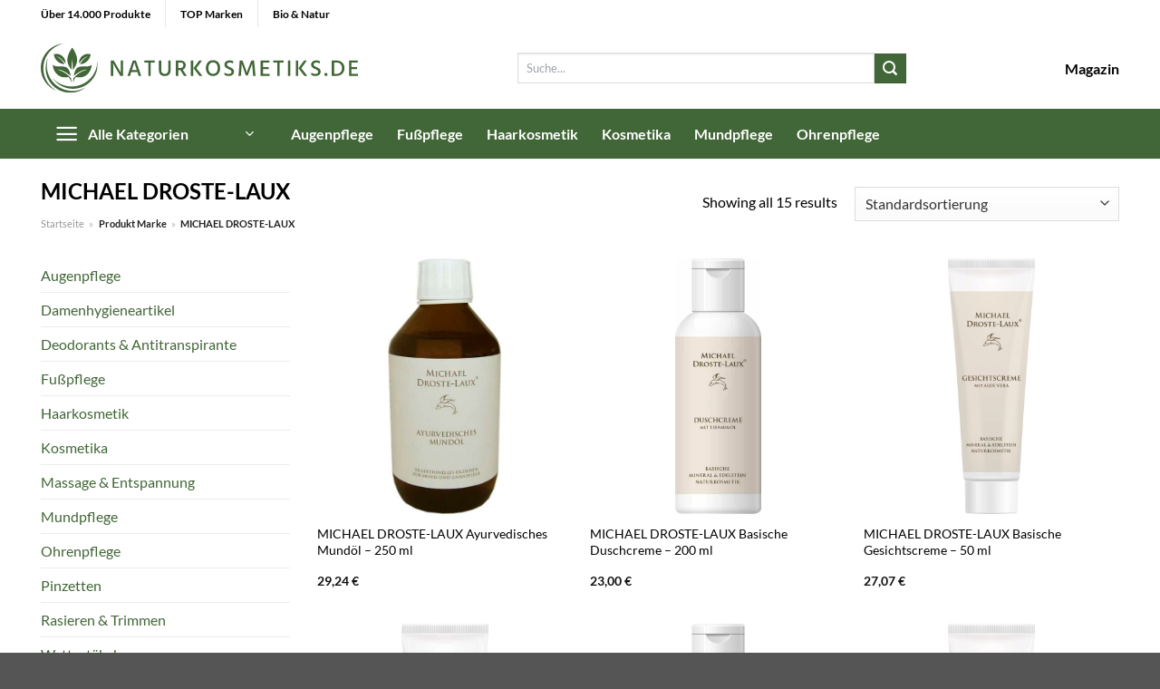

--- FILE ---
content_type: text/html; charset=UTF-8
request_url: https://www.naturkosmetiks.de/marke/michael-droste-laux/
body_size: 30141
content:
<!DOCTYPE html>
<html lang="de" class="loading-site no-js">
<head><meta charset="UTF-8" /><script>if(navigator.userAgent.match(/MSIE|Internet Explorer/i)||navigator.userAgent.match(/Trident\/7\..*?rv:11/i)){var href=document.location.href;if(!href.match(/[?&]nowprocket/)){if(href.indexOf("?")==-1){if(href.indexOf("#")==-1){document.location.href=href+"?nowprocket=1"}else{document.location.href=href.replace("#","?nowprocket=1#")}}else{if(href.indexOf("#")==-1){document.location.href=href+"&nowprocket=1"}else{document.location.href=href.replace("#","&nowprocket=1#")}}}}</script><script>(()=>{class RocketLazyLoadScripts{constructor(){this.v="1.2.6",this.triggerEvents=["keydown","mousedown","mousemove","touchmove","touchstart","touchend","wheel"],this.userEventHandler=this.t.bind(this),this.touchStartHandler=this.i.bind(this),this.touchMoveHandler=this.o.bind(this),this.touchEndHandler=this.h.bind(this),this.clickHandler=this.u.bind(this),this.interceptedClicks=[],this.interceptedClickListeners=[],this.l(this),window.addEventListener("pageshow",(t=>{this.persisted=t.persisted,this.everythingLoaded&&this.m()})),this.CSPIssue=sessionStorage.getItem("rocketCSPIssue"),document.addEventListener("securitypolicyviolation",(t=>{this.CSPIssue||"script-src-elem"!==t.violatedDirective||"data"!==t.blockedURI||(this.CSPIssue=!0,sessionStorage.setItem("rocketCSPIssue",!0))})),document.addEventListener("DOMContentLoaded",(()=>{this.k()})),this.delayedScripts={normal:[],async:[],defer:[]},this.trash=[],this.allJQueries=[]}p(t){document.hidden?t.t():(this.triggerEvents.forEach((e=>window.addEventListener(e,t.userEventHandler,{passive:!0}))),window.addEventListener("touchstart",t.touchStartHandler,{passive:!0}),window.addEventListener("mousedown",t.touchStartHandler),document.addEventListener("visibilitychange",t.userEventHandler))}_(){this.triggerEvents.forEach((t=>window.removeEventListener(t,this.userEventHandler,{passive:!0}))),document.removeEventListener("visibilitychange",this.userEventHandler)}i(t){"HTML"!==t.target.tagName&&(window.addEventListener("touchend",this.touchEndHandler),window.addEventListener("mouseup",this.touchEndHandler),window.addEventListener("touchmove",this.touchMoveHandler,{passive:!0}),window.addEventListener("mousemove",this.touchMoveHandler),t.target.addEventListener("click",this.clickHandler),this.L(t.target,!0),this.S(t.target,"onclick","rocket-onclick"),this.C())}o(t){window.removeEventListener("touchend",this.touchEndHandler),window.removeEventListener("mouseup",this.touchEndHandler),window.removeEventListener("touchmove",this.touchMoveHandler,{passive:!0}),window.removeEventListener("mousemove",this.touchMoveHandler),t.target.removeEventListener("click",this.clickHandler),this.L(t.target,!1),this.S(t.target,"rocket-onclick","onclick"),this.M()}h(){window.removeEventListener("touchend",this.touchEndHandler),window.removeEventListener("mouseup",this.touchEndHandler),window.removeEventListener("touchmove",this.touchMoveHandler,{passive:!0}),window.removeEventListener("mousemove",this.touchMoveHandler)}u(t){t.target.removeEventListener("click",this.clickHandler),this.L(t.target,!1),this.S(t.target,"rocket-onclick","onclick"),this.interceptedClicks.push(t),t.preventDefault(),t.stopPropagation(),t.stopImmediatePropagation(),this.M()}O(){window.removeEventListener("touchstart",this.touchStartHandler,{passive:!0}),window.removeEventListener("mousedown",this.touchStartHandler),this.interceptedClicks.forEach((t=>{t.target.dispatchEvent(new MouseEvent("click",{view:t.view,bubbles:!0,cancelable:!0}))}))}l(t){EventTarget.prototype.addEventListenerWPRocketBase=EventTarget.prototype.addEventListener,EventTarget.prototype.addEventListener=function(e,i,o){"click"!==e||t.windowLoaded||i===t.clickHandler||t.interceptedClickListeners.push({target:this,func:i,options:o}),(this||window).addEventListenerWPRocketBase(e,i,o)}}L(t,e){this.interceptedClickListeners.forEach((i=>{i.target===t&&(e?t.removeEventListener("click",i.func,i.options):t.addEventListener("click",i.func,i.options))})),t.parentNode!==document.documentElement&&this.L(t.parentNode,e)}D(){return new Promise((t=>{this.P?this.M=t:t()}))}C(){this.P=!0}M(){this.P=!1}S(t,e,i){t.hasAttribute&&t.hasAttribute(e)&&(event.target.setAttribute(i,event.target.getAttribute(e)),event.target.removeAttribute(e))}t(){this._(this),"loading"===document.readyState?document.addEventListener("DOMContentLoaded",this.R.bind(this)):this.R()}k(){let t=[];document.querySelectorAll("script[type=rocketlazyloadscript][data-rocket-src]").forEach((e=>{let i=e.getAttribute("data-rocket-src");if(i&&!i.startsWith("data:")){0===i.indexOf("//")&&(i=location.protocol+i);try{const o=new URL(i).origin;o!==location.origin&&t.push({src:o,crossOrigin:e.crossOrigin||"module"===e.getAttribute("data-rocket-type")})}catch(t){}}})),t=[...new Map(t.map((t=>[JSON.stringify(t),t]))).values()],this.T(t,"preconnect")}async R(){this.lastBreath=Date.now(),this.j(this),this.F(this),this.I(),this.W(),this.q(),await this.A(this.delayedScripts.normal),await this.A(this.delayedScripts.defer),await this.A(this.delayedScripts.async);try{await this.U(),await this.H(this),await this.J()}catch(t){console.error(t)}window.dispatchEvent(new Event("rocket-allScriptsLoaded")),this.everythingLoaded=!0,this.D().then((()=>{this.O()})),this.N()}W(){document.querySelectorAll("script[type=rocketlazyloadscript]").forEach((t=>{t.hasAttribute("data-rocket-src")?t.hasAttribute("async")&&!1!==t.async?this.delayedScripts.async.push(t):t.hasAttribute("defer")&&!1!==t.defer||"module"===t.getAttribute("data-rocket-type")?this.delayedScripts.defer.push(t):this.delayedScripts.normal.push(t):this.delayedScripts.normal.push(t)}))}async B(t){if(await this.G(),!0!==t.noModule||!("noModule"in HTMLScriptElement.prototype))return new Promise((e=>{let i;function o(){(i||t).setAttribute("data-rocket-status","executed"),e()}try{if(navigator.userAgent.indexOf("Firefox/")>0||""===navigator.vendor||this.CSPIssue)i=document.createElement("script"),[...t.attributes].forEach((t=>{let e=t.nodeName;"type"!==e&&("data-rocket-type"===e&&(e="type"),"data-rocket-src"===e&&(e="src"),i.setAttribute(e,t.nodeValue))})),t.text&&(i.text=t.text),i.hasAttribute("src")?(i.addEventListener("load",o),i.addEventListener("error",(function(){i.setAttribute("data-rocket-status","failed-network"),e()})),setTimeout((()=>{i.isConnected||e()}),1)):(i.text=t.text,o()),t.parentNode.replaceChild(i,t);else{const i=t.getAttribute("data-rocket-type"),s=t.getAttribute("data-rocket-src");i?(t.type=i,t.removeAttribute("data-rocket-type")):t.removeAttribute("type"),t.addEventListener("load",o),t.addEventListener("error",(i=>{this.CSPIssue&&i.target.src.startsWith("data:")?(console.log("WPRocket: data-uri blocked by CSP -> fallback"),t.removeAttribute("src"),this.B(t).then(e)):(t.setAttribute("data-rocket-status","failed-network"),e())})),s?(t.removeAttribute("data-rocket-src"),t.src=s):t.src="data:text/javascript;base64,"+window.btoa(unescape(encodeURIComponent(t.text)))}}catch(i){t.setAttribute("data-rocket-status","failed-transform"),e()}}));t.setAttribute("data-rocket-status","skipped")}async A(t){const e=t.shift();return e&&e.isConnected?(await this.B(e),this.A(t)):Promise.resolve()}q(){this.T([...this.delayedScripts.normal,...this.delayedScripts.defer,...this.delayedScripts.async],"preload")}T(t,e){var i=document.createDocumentFragment();t.forEach((t=>{const o=t.getAttribute&&t.getAttribute("data-rocket-src")||t.src;if(o&&!o.startsWith("data:")){const s=document.createElement("link");s.href=o,s.rel=e,"preconnect"!==e&&(s.as="script"),t.getAttribute&&"module"===t.getAttribute("data-rocket-type")&&(s.crossOrigin=!0),t.crossOrigin&&(s.crossOrigin=t.crossOrigin),t.integrity&&(s.integrity=t.integrity),i.appendChild(s),this.trash.push(s)}})),document.head.appendChild(i)}j(t){let e={};function i(i,o){return e[o].eventsToRewrite.indexOf(i)>=0&&!t.everythingLoaded?"rocket-"+i:i}function o(t,o){!function(t){e[t]||(e[t]={originalFunctions:{add:t.addEventListener,remove:t.removeEventListener},eventsToRewrite:[]},t.addEventListener=function(){arguments[0]=i(arguments[0],t),e[t].originalFunctions.add.apply(t,arguments)},t.removeEventListener=function(){arguments[0]=i(arguments[0],t),e[t].originalFunctions.remove.apply(t,arguments)})}(t),e[t].eventsToRewrite.push(o)}function s(e,i){let o=e[i];e[i]=null,Object.defineProperty(e,i,{get:()=>o||function(){},set(s){t.everythingLoaded?o=s:e["rocket"+i]=o=s}})}o(document,"DOMContentLoaded"),o(window,"DOMContentLoaded"),o(window,"load"),o(window,"pageshow"),o(document,"readystatechange"),s(document,"onreadystatechange"),s(window,"onload"),s(window,"onpageshow");try{Object.defineProperty(document,"readyState",{get:()=>t.rocketReadyState,set(e){t.rocketReadyState=e},configurable:!0}),document.readyState="loading"}catch(t){console.log("WPRocket DJE readyState conflict, bypassing")}}F(t){let e;function i(e){return t.everythingLoaded?e:e.split(" ").map((t=>"load"===t||0===t.indexOf("load.")?"rocket-jquery-load":t)).join(" ")}function o(o){function s(t){const e=o.fn[t];o.fn[t]=o.fn.init.prototype[t]=function(){return this[0]===window&&("string"==typeof arguments[0]||arguments[0]instanceof String?arguments[0]=i(arguments[0]):"object"==typeof arguments[0]&&Object.keys(arguments[0]).forEach((t=>{const e=arguments[0][t];delete arguments[0][t],arguments[0][i(t)]=e}))),e.apply(this,arguments),this}}o&&o.fn&&!t.allJQueries.includes(o)&&(o.fn.ready=o.fn.init.prototype.ready=function(e){return t.domReadyFired?e.bind(document)(o):document.addEventListener("rocket-DOMContentLoaded",(()=>e.bind(document)(o))),o([])},s("on"),s("one"),t.allJQueries.push(o)),e=o}o(window.jQuery),Object.defineProperty(window,"jQuery",{get:()=>e,set(t){o(t)}})}async H(t){const e=document.querySelector("script[data-webpack]");e&&(await async function(){return new Promise((t=>{e.addEventListener("load",t),e.addEventListener("error",t)}))}(),await t.K(),await t.H(t))}async U(){this.domReadyFired=!0;try{document.readyState="interactive"}catch(t){}await this.G(),document.dispatchEvent(new Event("rocket-readystatechange")),await this.G(),document.rocketonreadystatechange&&document.rocketonreadystatechange(),await this.G(),document.dispatchEvent(new Event("rocket-DOMContentLoaded")),await this.G(),window.dispatchEvent(new Event("rocket-DOMContentLoaded"))}async J(){try{document.readyState="complete"}catch(t){}await this.G(),document.dispatchEvent(new Event("rocket-readystatechange")),await this.G(),document.rocketonreadystatechange&&document.rocketonreadystatechange(),await this.G(),window.dispatchEvent(new Event("rocket-load")),await this.G(),window.rocketonload&&window.rocketonload(),await this.G(),this.allJQueries.forEach((t=>t(window).trigger("rocket-jquery-load"))),await this.G();const t=new Event("rocket-pageshow");t.persisted=this.persisted,window.dispatchEvent(t),await this.G(),window.rocketonpageshow&&window.rocketonpageshow({persisted:this.persisted}),this.windowLoaded=!0}m(){document.onreadystatechange&&document.onreadystatechange(),window.onload&&window.onload(),window.onpageshow&&window.onpageshow({persisted:this.persisted})}I(){const t=new Map;document.write=document.writeln=function(e){const i=document.currentScript;i||console.error("WPRocket unable to document.write this: "+e);const o=document.createRange(),s=i.parentElement;let n=t.get(i);void 0===n&&(n=i.nextSibling,t.set(i,n));const c=document.createDocumentFragment();o.setStart(c,0),c.appendChild(o.createContextualFragment(e)),s.insertBefore(c,n)}}async G(){Date.now()-this.lastBreath>45&&(await this.K(),this.lastBreath=Date.now())}async K(){return document.hidden?new Promise((t=>setTimeout(t))):new Promise((t=>requestAnimationFrame(t)))}N(){this.trash.forEach((t=>t.remove()))}static run(){const t=new RocketLazyLoadScripts;t.p(t)}}RocketLazyLoadScripts.run()})();</script>
	
	<link rel="profile" href="http://gmpg.org/xfn/11" />
	<link rel="pingback" href="https://www.naturkosmetiks.de/xmlrpc.php" />

	<script type="rocketlazyloadscript">(function(html){html.className = html.className.replace(/\bno-js\b/,'js')})(document.documentElement);</script>
<meta name='robots' content='index, follow, max-image-preview:large, max-snippet:-1, max-video-preview:-1' />
<link rel="preload" href="https://www.naturkosmetiks.de/wp-content/plugins/rate-my-post/public/css/fonts/ratemypost.ttf" type="font/ttf" as="font" crossorigin="anonymous"><meta name="viewport" content="width=device-width, initial-scale=1" />
	<!-- This site is optimized with the Yoast SEO plugin v26.8 - https://yoast.com/product/yoast-seo-wordpress/ -->
	<title>MICHAEL DROSTE-LAUX Produkte hier online kaufen</title>
	<meta name="description" content="Große Auswahl an Produkten von MICHAEL DROSTE-LAUX hier auf Naturkosmetiks.de ✓ entdecke jetzt die besten Produkte zu top Preisen ✓" />
	<link rel="canonical" href="https://www.naturkosmetiks.de/marke/michael-droste-laux/" />
	<meta property="og:locale" content="de_DE" />
	<meta property="og:type" content="article" />
	<meta property="og:title" content="MICHAEL DROSTE-LAUX Produkte hier online kaufen" />
	<meta property="og:description" content="Große Auswahl an Produkten von MICHAEL DROSTE-LAUX hier auf Naturkosmetiks.de ✓ entdecke jetzt die besten Produkte zu top Preisen ✓" />
	<meta property="og:url" content="https://www.naturkosmetiks.de/marke/michael-droste-laux/" />
	<meta property="og:site_name" content="Naturkosmetiks.de" />
	<meta property="og:image" content="https://www.naturkosmetiks.de/wp-content/uploads/2024/07/naturkosmetiks-de-vorschau.jpg" />
	<meta property="og:image:width" content="1200" />
	<meta property="og:image:height" content="627" />
	<meta property="og:image:type" content="image/jpeg" />
	<meta name="twitter:card" content="summary_large_image" />
	<script type="application/ld+json" class="yoast-schema-graph">{"@context":"https://schema.org","@graph":[{"@type":"CollectionPage","@id":"https://www.naturkosmetiks.de/marke/michael-droste-laux/","url":"https://www.naturkosmetiks.de/marke/michael-droste-laux/","name":"MICHAEL DROSTE-LAUX Produkte hier online kaufen","isPartOf":{"@id":"https://www.naturkosmetiks.de/#website"},"primaryImageOfPage":{"@id":"https://www.naturkosmetiks.de/marke/michael-droste-laux/#primaryimage"},"image":{"@id":"https://www.naturkosmetiks.de/marke/michael-droste-laux/#primaryimage"},"thumbnailUrl":"https://www.naturkosmetiks.de/wp-content/uploads/2024/07/121918_ea456ca9.jpg","description":"Große Auswahl an Produkten von MICHAEL DROSTE-LAUX hier auf Naturkosmetiks.de ✓ entdecke jetzt die besten Produkte zu top Preisen ✓","breadcrumb":{"@id":"https://www.naturkosmetiks.de/marke/michael-droste-laux/#breadcrumb"},"inLanguage":"de"},{"@type":"ImageObject","inLanguage":"de","@id":"https://www.naturkosmetiks.de/marke/michael-droste-laux/#primaryimage","url":"https://www.naturkosmetiks.de/wp-content/uploads/2024/07/121918_ea456ca9.jpg","contentUrl":"https://www.naturkosmetiks.de/wp-content/uploads/2024/07/121918_ea456ca9.jpg","width":1024,"height":2310,"caption":"MICHAEL DROSTE-LAUX Ayurvedisches Mundöl - 250 ml"},{"@type":"BreadcrumbList","@id":"https://www.naturkosmetiks.de/marke/michael-droste-laux/#breadcrumb","itemListElement":[{"@type":"ListItem","position":1,"name":"Startseite","item":"https://www.naturkosmetiks.de/"},{"@type":"ListItem","position":2,"name":"MICHAEL DROSTE-LAUX"}]},{"@type":"WebSite","@id":"https://www.naturkosmetiks.de/#website","url":"https://www.naturkosmetiks.de/","name":"Naturkosmetiks.de","description":"Naturkosmetik online kaufen","publisher":{"@id":"https://www.naturkosmetiks.de/#organization"},"potentialAction":[{"@type":"SearchAction","target":{"@type":"EntryPoint","urlTemplate":"https://www.naturkosmetiks.de/?s={search_term_string}"},"query-input":{"@type":"PropertyValueSpecification","valueRequired":true,"valueName":"search_term_string"}}],"inLanguage":"de"},{"@type":"Organization","@id":"https://www.naturkosmetiks.de/#organization","name":"Naturkosmetiks.de","url":"https://www.naturkosmetiks.de/","logo":{"@type":"ImageObject","inLanguage":"de","@id":"https://www.naturkosmetiks.de/#/schema/logo/image/","url":"https://www.naturkosmetiks.de/wp-content/uploads/2024/07/naturkosmetiks-de-favicon.png","contentUrl":"https://www.naturkosmetiks.de/wp-content/uploads/2024/07/naturkosmetiks-de-favicon.png","width":512,"height":512,"caption":"Naturkosmetiks.de"},"image":{"@id":"https://www.naturkosmetiks.de/#/schema/logo/image/"}}]}</script>
	<!-- / Yoast SEO plugin. -->



<link rel='prefetch' href='https://www.naturkosmetiks.de/wp-content/themes/flatsome/assets/js/flatsome.js?ver=8e60d746741250b4dd4e' />
<link rel='prefetch' href='https://www.naturkosmetiks.de/wp-content/themes/flatsome/assets/js/chunk.slider.js?ver=3.19.4' />
<link rel='prefetch' href='https://www.naturkosmetiks.de/wp-content/themes/flatsome/assets/js/chunk.popups.js?ver=3.19.4' />
<link rel='prefetch' href='https://www.naturkosmetiks.de/wp-content/themes/flatsome/assets/js/chunk.tooltips.js?ver=3.19.4' />
<link rel='prefetch' href='https://www.naturkosmetiks.de/wp-content/themes/flatsome/assets/js/woocommerce.js?ver=325ad20e90dbc8889310' />
<style id='wp-img-auto-sizes-contain-inline-css' type='text/css'>
img:is([sizes=auto i],[sizes^="auto," i]){contain-intrinsic-size:3000px 1500px}
/*# sourceURL=wp-img-auto-sizes-contain-inline-css */
</style>
<link data-minify="1" rel='stylesheet' id='maintenanceLayer-css' href='https://www.naturkosmetiks.de/wp-content/cache/min/1/wp-content/plugins/dailylead_maintenance/css/layer.css?ver=1765710001' type='text/css' media='all' />
<link data-minify="1" rel='stylesheet' id='rate-my-post-css' href='https://www.naturkosmetiks.de/wp-content/cache/min/1/wp-content/plugins/rate-my-post/public/css/rate-my-post.css?ver=1765710001' type='text/css' media='all' />
<style id='rate-my-post-inline-css' type='text/css'>
.rmp-widgets-container p {  font-size: 12px;}.rmp-rating-widget .rmp-icon--ratings {  font-size: 12px;}
/*# sourceURL=rate-my-post-inline-css */
</style>
<style id='woocommerce-inline-inline-css' type='text/css'>
.woocommerce form .form-row .required { visibility: visible; }
/*# sourceURL=woocommerce-inline-inline-css */
</style>
<link rel='stylesheet' id='ez-toc-css' href='https://www.naturkosmetiks.de/wp-content/plugins/easy-table-of-contents/assets/css/screen.min.css?ver=2.0.80' type='text/css' media='all' />
<style id='ez-toc-inline-css' type='text/css'>
div#ez-toc-container .ez-toc-title {font-size: 120%;}div#ez-toc-container .ez-toc-title {font-weight: 500;}div#ez-toc-container ul li , div#ez-toc-container ul li a {font-size: 95%;}div#ez-toc-container ul li , div#ez-toc-container ul li a {font-weight: 500;}div#ez-toc-container nav ul ul li {font-size: 90%;}.ez-toc-box-title {font-weight: bold; margin-bottom: 10px; text-align: center; text-transform: uppercase; letter-spacing: 1px; color: #666; padding-bottom: 5px;position:absolute;top:-4%;left:5%;background-color: inherit;transition: top 0.3s ease;}.ez-toc-box-title.toc-closed {top:-25%;}
.ez-toc-container-direction {direction: ltr;}.ez-toc-counter ul{counter-reset: item ;}.ez-toc-counter nav ul li a::before {content: counters(item, '.', decimal) '. ';display: inline-block;counter-increment: item;flex-grow: 0;flex-shrink: 0;margin-right: .2em; float: left; }.ez-toc-widget-direction {direction: ltr;}.ez-toc-widget-container ul{counter-reset: item ;}.ez-toc-widget-container nav ul li a::before {content: counters(item, '.', decimal) '. ';display: inline-block;counter-increment: item;flex-grow: 0;flex-shrink: 0;margin-right: .2em; float: left; }
/*# sourceURL=ez-toc-inline-css */
</style>
<link data-minify="1" rel='stylesheet' id='flatsome-main-css' href='https://www.naturkosmetiks.de/wp-content/cache/min/1/wp-content/themes/flatsome/assets/css/flatsome.css?ver=1765710001' type='text/css' media='all' />
<style id='flatsome-main-inline-css' type='text/css'>
@font-face {
				font-family: "fl-icons";
				font-display: block;
				src: url(https://www.naturkosmetiks.de/wp-content/themes/flatsome/assets/css/icons/fl-icons.eot?v=3.19.4);
				src:
					url(https://www.naturkosmetiks.de/wp-content/themes/flatsome/assets/css/icons/fl-icons.eot#iefix?v=3.19.4) format("embedded-opentype"),
					url(https://www.naturkosmetiks.de/wp-content/themes/flatsome/assets/css/icons/fl-icons.woff2?v=3.19.4) format("woff2"),
					url(https://www.naturkosmetiks.de/wp-content/themes/flatsome/assets/css/icons/fl-icons.ttf?v=3.19.4) format("truetype"),
					url(https://www.naturkosmetiks.de/wp-content/themes/flatsome/assets/css/icons/fl-icons.woff?v=3.19.4) format("woff"),
					url(https://www.naturkosmetiks.de/wp-content/themes/flatsome/assets/css/icons/fl-icons.svg?v=3.19.4#fl-icons) format("svg");
			}
/*# sourceURL=flatsome-main-inline-css */
</style>
<link data-minify="1" rel='stylesheet' id='flatsome-shop-css' href='https://www.naturkosmetiks.de/wp-content/cache/min/1/wp-content/themes/flatsome/assets/css/flatsome-shop.css?ver=1765710001' type='text/css' media='all' />
<script data-minify="1" type="text/javascript" src="https://www.naturkosmetiks.de/wp-content/cache/min/1/wp-content/plugins/dailylead_maintenance/js/layerShow.js?ver=1765710001" id="maintenanceLayerShow-js" data-rocket-defer defer></script>
<script data-minify="1" type="text/javascript" src="https://www.naturkosmetiks.de/wp-content/cache/min/1/wp-content/plugins/dailylead_maintenance/js/layer.js?ver=1765710001" id="maintenanceLayer-js" data-rocket-defer defer></script>
<script type="rocketlazyloadscript" data-rocket-type="text/javascript" data-rocket-src="https://www.naturkosmetiks.de/wp-includes/js/jquery/jquery.min.js?ver=3.7.1" id="jquery-core-js" data-rocket-defer defer></script>
<script type="rocketlazyloadscript" data-rocket-type="text/javascript" data-rocket-src="https://www.naturkosmetiks.de/wp-content/plugins/woocommerce/assets/js/jquery-blockui/jquery.blockUI.min.js?ver=2.7.0-wc.9.4.4" id="jquery-blockui-js" data-wp-strategy="defer" data-rocket-defer defer></script>
<script type="text/javascript" id="wc-add-to-cart-js-extra">
/* <![CDATA[ */
var wc_add_to_cart_params = {"ajax_url":"/wp-admin/admin-ajax.php","wc_ajax_url":"/?wc-ajax=%%endpoint%%","i18n_view_cart":"Warenkorb anzeigen","cart_url":"https://www.naturkosmetiks.de","is_cart":"","cart_redirect_after_add":"no"};
//# sourceURL=wc-add-to-cart-js-extra
/* ]]> */
</script>
<script type="rocketlazyloadscript" data-rocket-type="text/javascript" data-rocket-src="https://www.naturkosmetiks.de/wp-content/plugins/woocommerce/assets/js/frontend/add-to-cart.min.js?ver=9.4.4" id="wc-add-to-cart-js" defer="defer" data-wp-strategy="defer"></script>
<script type="rocketlazyloadscript" data-rocket-type="text/javascript" data-rocket-src="https://www.naturkosmetiks.de/wp-content/plugins/woocommerce/assets/js/js-cookie/js.cookie.min.js?ver=2.1.4-wc.9.4.4" id="js-cookie-js" data-wp-strategy="defer" data-rocket-defer defer></script>
<script type="rocketlazyloadscript">
  var _paq = window._paq = window._paq || [];
  /* tracker methods like "setCustomDimension" should be called before "trackPageView" */
  _paq.push(['trackPageView']);
  _paq.push(['enableLinkTracking']);
  (function() {
    var u="https://stats.dailylead.de/";
    _paq.push(['setTrackerUrl', u+'matomo.php']);
    _paq.push(['setSiteId', '273']);
    var d=document, g=d.createElement('script'), s=d.getElementsByTagName('script')[0];
    g.async=true; g.src=u+'matomo.js'; s.parentNode.insertBefore(g,s);
  })();
</script>
<script type="rocketlazyloadscript" data-minify="1" data-host="https://digistats.de" data-dnt="false" data-rocket-src="https://www.naturkosmetiks.de/wp-content/cache/min/1/js/script.js?ver=1765710001" id="ZwSg9rf6GA" async defer></script>	<noscript><style>.woocommerce-product-gallery{ opacity: 1 !important; }</style></noscript>
	<style class='wp-fonts-local' type='text/css'>
@font-face{font-family:Inter;font-style:normal;font-weight:300 900;font-display:fallback;src:url('https://www.naturkosmetiks.de/wp-content/plugins/woocommerce/assets/fonts/Inter-VariableFont_slnt,wght.woff2') format('woff2');font-stretch:normal;}
@font-face{font-family:Cardo;font-style:normal;font-weight:400;font-display:fallback;src:url('https://www.naturkosmetiks.de/wp-content/plugins/woocommerce/assets/fonts/cardo_normal_400.woff2') format('woff2');}
</style>
<link rel="icon" href="https://www.naturkosmetiks.de/wp-content/uploads/2024/07/cropped-naturkosmetiks-de-favicon-32x32.png" sizes="32x32" />
<link rel="icon" href="https://www.naturkosmetiks.de/wp-content/uploads/2024/07/cropped-naturkosmetiks-de-favicon-192x192.png" sizes="192x192" />
<link rel="apple-touch-icon" href="https://www.naturkosmetiks.de/wp-content/uploads/2024/07/cropped-naturkosmetiks-de-favicon-180x180.png" />
<meta name="msapplication-TileImage" content="https://www.naturkosmetiks.de/wp-content/uploads/2024/07/cropped-naturkosmetiks-de-favicon-270x270.png" />
<style id="custom-css" type="text/css">:root {--primary-color: #416637;--fs-color-primary: #416637;--fs-color-secondary: #416637;--fs-color-success: #7a9c59;--fs-color-alert: #b20000;--fs-experimental-link-color: #416637;--fs-experimental-link-color-hover: #000000;}.tooltipster-base {--tooltip-color: #fff;--tooltip-bg-color: #000;}.off-canvas-right .mfp-content, .off-canvas-left .mfp-content {--drawer-width: 300px;}.off-canvas .mfp-content.off-canvas-cart {--drawer-width: 360px;}.container-width, .full-width .ubermenu-nav, .container, .row{max-width: 1220px}.row.row-collapse{max-width: 1190px}.row.row-small{max-width: 1212.5px}.row.row-large{max-width: 1250px}.header-main{height: 90px}#logo img{max-height: 90px}#logo{width:350px;}#logo img{padding:12px 0;}.header-bottom{min-height: 55px}.header-top{min-height: 30px}.transparent .header-main{height: 90px}.transparent #logo img{max-height: 90px}.has-transparent + .page-title:first-of-type,.has-transparent + #main > .page-title,.has-transparent + #main > div > .page-title,.has-transparent + #main .page-header-wrapper:first-of-type .page-title{padding-top: 170px;}.header.show-on-scroll,.stuck .header-main{height:70px!important}.stuck #logo img{max-height: 70px!important}.search-form{ width: 55%;}.header-bg-color {background-color: #ffffff}.header-bottom {background-color: #416637}.stuck .header-main .nav > li > a{line-height: 50px }@media (max-width: 549px) {.header-main{height: 70px}#logo img{max-height: 70px}}.header-top{background-color:#ffffff!important;}body{color: #000000}h1,h2,h3,h4,h5,h6,.heading-font{color: #000000;}body{font-size: 100%;}@media screen and (max-width: 549px){body{font-size: 100%;}}body{font-family: Lato, sans-serif;}body {font-weight: 400;font-style: normal;}.nav > li > a {font-family: Lato, sans-serif;}.mobile-sidebar-levels-2 .nav > li > ul > li > a {font-family: Lato, sans-serif;}.nav > li > a,.mobile-sidebar-levels-2 .nav > li > ul > li > a {font-weight: 700;font-style: normal;}h1,h2,h3,h4,h5,h6,.heading-font, .off-canvas-center .nav-sidebar.nav-vertical > li > a{font-family: Lato, sans-serif;}h1,h2,h3,h4,h5,h6,.heading-font,.banner h1,.banner h2 {font-weight: 700;font-style: normal;}.alt-font{font-family: "Dancing Script", sans-serif;}.alt-font {font-weight: 400!important;font-style: normal!important;}.header:not(.transparent) .header-nav-main.nav > li > a {color: #000000;}.header:not(.transparent) .header-bottom-nav.nav > li > a{color: #ffffff;}.widget:where(:not(.widget_shopping_cart)) a{color: #000000;}.widget:where(:not(.widget_shopping_cart)) a:hover{color: #416637;}.widget .tagcloud a:hover{border-color: #416637; background-color: #416637;}.has-equal-box-heights .box-image {padding-top: 100%;}@media screen and (min-width: 550px){.products .box-vertical .box-image{min-width: 300px!important;width: 300px!important;}}.header-main .social-icons,.header-main .cart-icon strong,.header-main .menu-title,.header-main .header-button > .button.is-outline,.header-main .nav > li > a > i:not(.icon-angle-down){color: #000000!important;}.header-main .header-button > .button.is-outline,.header-main .cart-icon strong:after,.header-main .cart-icon strong{border-color: #000000!important;}.header-main .header-button > .button:not(.is-outline){background-color: #000000!important;}.header-main .current-dropdown .cart-icon strong,.header-main .header-button > .button:hover,.header-main .header-button > .button:hover i,.header-main .header-button > .button:hover span{color:#FFF!important;}.header-main .menu-title:hover,.header-main .social-icons a:hover,.header-main .header-button > .button.is-outline:hover,.header-main .nav > li > a:hover > i:not(.icon-angle-down){color: #000000!important;}.header-main .current-dropdown .cart-icon strong,.header-main .header-button > .button:hover{background-color: #000000!important;}.header-main .current-dropdown .cart-icon strong:after,.header-main .current-dropdown .cart-icon strong,.header-main .header-button > .button:hover{border-color: #000000!important;}.absolute-footer, html{background-color: #555555}.page-title-small + main .product-container > .row{padding-top:0;}.header-vertical-menu__opener{color: #ffffff}.nav-vertical-fly-out > li + li {border-top-width: 1px; border-top-style: solid;}.header-vertical-menu__fly-out .nav-vertical-fly-out > li.menu-item > a {color: #000000;}/* Custom CSS */.header-vertical-menu__fly-out .current-dropdown.menu-item .nav-dropdown {display: block;}.header-vertical-menu__opener {font-size: initial;}.off-canvas-right .mfp-content, .off-canvas-left .mfp-content {max-width: 320px;width:100%}.off-canvas-left.mfp-ready .mfp-close {color: black;}.product-summary .woocommerce-Price-currencySymbol {font-size: inherit;vertical-align: inherit;margin-top: inherit;}.product-section-title-related {text-align: center;padding-top: 45px;}.yith-wcwl-add-to-wishlist {margin-top: 10px;margin-bottom: 30px;}.page-title {margin-top: 20px;}@media screen and (min-width: 850px) {.page-title-inner {padding-top: 0;min-height: auto;}}/*** START Sticky Banner ***/.sticky-add-to-cart__product img {display: none;}.sticky-add-to-cart__product .product-title-small {display: none;}.sticky-add-to-cart--active .cart {padding-top: 5px;padding-bottom: 5px;max-width: 250px;flex-grow: 1;font-size: smaller;margin-bottom: 0;}.sticky-add-to-cart.sticky-add-to-cart--active .single_add_to_cart_button{margin: 0;padding-top: 10px;padding-bottom: 10px;border-radius: 99px;width: 100%;line-height: 1.5;}.single_add_to_cart_button,.sticky-add-to-cart:not(.sticky-add-to-cart--active) .single_add_to_cart_button {padding: 5px;max-width: 300px;width:100%;margin:0;}.sticky-add-to-cart--active {-webkit-backdrop-filter: blur(7px);backdrop-filter: blur(7px);display: flex;justify-content: center;padding: 3px 10px;}.sticky-add-to-cart__product .product-title-small {height: 14px;overflow: hidden;}.sticky-add-to-cart--active .woocommerce-variation-price, .sticky-add-to-cart--active .product-page-price {font-size: 24px;}.sticky-add-to-cart--active .price del {font-size: 50%;margin-bottom: 4px;}.sticky-add-to-cart--active .price del::after {width: 50%;}.sticky-add-to-cart__product {margin-right: 5px;}/*** END Sticky Banner ***/.yadore {display: grid;grid-template-columns: repeat(4,minmax(0,1fr));gap:1rem;}.col-4 .yadore {display: grid;grid-template-columns: repeat(4,minmax(0,1fr));gap:1rem;}.yadore .yadore-item {background: #fff;border-radius: 15px;}.yadore .yadore-item li.delivery_time,.yadore .yadore-item li.stock_status,.yadore .yadore-item li.stock_status.nicht {list-style-type: none;padding: 0px 0 0px 24px;margin: 0px!important;}.yadore .yadore-item img:not(.logo) {min-height: 170px;max-height: 170px;}.yadore .yadore-item img.logo {max-width: 70px;max-height: 30px;}.ayo-logo-name {margin-top: 12px;display: block;white-space: nowrap;font-size: xx-small;}.product-info {display: flex;flex-direction: column;padding-bottom: 0;}.product-info.product-title {order: 1;}.product-info .is-divider {order: 2;}.product-info .product-short-description {order: 3;}.product-info .product-short-description li {list-style-type: none;padding: 0px 0 0px 24px;margin: 0px 0px 3px 0px!important;}li.delivery_time,.product-info .product-short-description li.delivery_time {background: url([data-uri]) no-repeat left center;}li.delivery_time,.product-info .product-short-description li.delivery_time {background: url([data-uri]) no-repeat left center;}li.stock_status,.product-info .product-short-description li.stock_status {background: url([data-uri]) no-repeat left center;}li.stock_status.nicht,.product-info .product-short-description li.stock_status.nicht {background: url([data-uri]) no-repeat left center;}.product-info .price-wrapper {order: 4;}.product-info .price-wrapper .price {margin: 0;}.product-info .cart,.product-info .sticky-add-to-cart-wrapper {order:5;margin: 25px 0;}.product-info .yith-wcwl-add-to-wishlist {order: 6;margin: 0;}.overflow-hidden { overflow: hidden;}.overflow-hidden.banner h3 {line-height: 0;}.nowrap { white-space: nowrap;}.height-40 {height: 40px !important;}.m-0 {margin: 0 !important;}a.stretched-link:after {position: absolute;top: 0;right: 0;bottom: 0;left: 0;pointer-events: auto;content: "";background-color: rgba(0,0,0,0.0);z-index: 1;}.z-index-0 {z-index: 0;}.z-index-10 {z-index: 10;}.price del {text-decoration-line: none;position: relative;}.price del::after {content: '';position: absolute;border-top: 2px solid red;width: 100%;height: 100%;left: 0;transform: rotate(-10deg);top: 50%;}.product-small.box .box-image .image-cover img {object-fit: contain;}.product-small.box .box-image {text-align: center;}.product-small.box .box-text .title-wrapper {max-height: 75px;overflow: hidden;margin-bottom: 15px;}.woocommerce-product-gallery__wrapper .woocommerce-product-gallery__image a img {max-height: 420px;width: auto;margin: 0 auto;display: block;}.has-equal-box-heights .box-image img {-o-object-fit: contain;object-fit: contain;}/* START Mobile Menu */.off-canvas-left .mfp-content, .off-canvas-right .mfp-content {width: 85%;max-width: 360px;}.off-canvas-left .mfp-content .nav>li>a, .off-canvas-right .mfp-content .nav>li>a,.mobile-sidebar-levels-2 .nav-slide>li>.sub-menu>li:not(.nav-slide-header)>a, .mobile-sidebar-levels-2 .nav-slide>li>ul.children>li:not(.nav-slide-header)>a {font-size: 1.1em;color: #000;}.mobile-sidebar-levels-2 .nav-slide>li>.sub-menu>li:not(.nav-slide-header)>a, .mobile-sidebar-levels-2 .nav-slide>li>ul.children>li:not(.nav-slide-header)>a {text-transform: none;}/* END Mobile Menu *//*** START MENU frühes umschalten auf MobileCSS ***/@media (min-width: 850px) and (max-width: 1100px) {header [data-show=show-for-medium], header .show-for-medium {display: block !important;}}@media (max-width: 1100px) {header [data-show=hide-for-medium], header .hide-for-medium {display: none !important;}.medium-logo-center .logo {-webkit-box-ordinal-group: 2;-ms-flex-order: 2;order: 2;}header .show-for-medium.flex-right {-webkit-box-ordinal-group: 3;-ms-flex-order: 3;order: 3;}.medium-logo-center .logo img {margin: 0 auto;}}/*** END MENUfrühes umschalten auf MobileCSS ***/#masthead .flex-left .header-nav.header-nav-main.nav.nav-left {-webkit-box-pack: center;-ms-flex-pack: center;justify-content: center;}.logo-left .logo {margin-left: 0;margin-right: 0px;}.product-title a {color: #000000;}.product-title a:hover {color: var(--fs-experimental-link-color);}/* Custom CSS Tablet */@media (max-width: 849px){.nav li a,.nav-vertical>li>ul li a,.nav-slide-header .toggle,.mobile-sidebar-levels-2 .nav-slide>li>ul.children>li>a, .mobile-sidebar-levels-2 .nav-slide>li>.sub-menu>li>a {color: #000 !important;opacity: 1;}/*** START Sticky Banner ***/.sticky-add-to-cart--active {justify-content: space-between;font-size: .9em;}/*** END Sticky Banner ***/.post-title.is-large {font-size: 1.75em;}}/* Custom CSS Mobile */@media (max-width: 549px){/*** START Sticky Banner ***/.sticky-add-to-cart:not(.sticky-add-to-cart--active) {width: 100% !important;max-width: 100%;}.sticky-add-to-cart:not(.sticky-add-to-cart--active) .single_add_to_cart_button {padding: 5px 25px;max-width: 100%;}/*** END Sticky Banner ***/.single_add_to_cart_button {padding: 5px 25px;max-width: 100%;width: 100%;}.yadore,.col-4 .yadore {grid-template-columns: repeat(1,minmax(0,1fr));}}.label-new.menu-item > a:after{content:"Neu";}.label-hot.menu-item > a:after{content:"Hot";}.label-sale.menu-item > a:after{content:"Aktion";}.label-popular.menu-item > a:after{content:"Beliebt";}</style><style id="kirki-inline-styles">/* latin-ext */
@font-face {
  font-family: 'Lato';
  font-style: normal;
  font-weight: 400;
  font-display: swap;
  src: url(https://www.naturkosmetiks.de/wp-content/fonts/lato/S6uyw4BMUTPHjxAwXjeu.woff2) format('woff2');
  unicode-range: U+0100-02BA, U+02BD-02C5, U+02C7-02CC, U+02CE-02D7, U+02DD-02FF, U+0304, U+0308, U+0329, U+1D00-1DBF, U+1E00-1E9F, U+1EF2-1EFF, U+2020, U+20A0-20AB, U+20AD-20C0, U+2113, U+2C60-2C7F, U+A720-A7FF;
}
/* latin */
@font-face {
  font-family: 'Lato';
  font-style: normal;
  font-weight: 400;
  font-display: swap;
  src: url(https://www.naturkosmetiks.de/wp-content/fonts/lato/S6uyw4BMUTPHjx4wXg.woff2) format('woff2');
  unicode-range: U+0000-00FF, U+0131, U+0152-0153, U+02BB-02BC, U+02C6, U+02DA, U+02DC, U+0304, U+0308, U+0329, U+2000-206F, U+20AC, U+2122, U+2191, U+2193, U+2212, U+2215, U+FEFF, U+FFFD;
}
/* latin-ext */
@font-face {
  font-family: 'Lato';
  font-style: normal;
  font-weight: 700;
  font-display: swap;
  src: url(https://www.naturkosmetiks.de/wp-content/fonts/lato/S6u9w4BMUTPHh6UVSwaPGR_p.woff2) format('woff2');
  unicode-range: U+0100-02BA, U+02BD-02C5, U+02C7-02CC, U+02CE-02D7, U+02DD-02FF, U+0304, U+0308, U+0329, U+1D00-1DBF, U+1E00-1E9F, U+1EF2-1EFF, U+2020, U+20A0-20AB, U+20AD-20C0, U+2113, U+2C60-2C7F, U+A720-A7FF;
}
/* latin */
@font-face {
  font-family: 'Lato';
  font-style: normal;
  font-weight: 700;
  font-display: swap;
  src: url(https://www.naturkosmetiks.de/wp-content/fonts/lato/S6u9w4BMUTPHh6UVSwiPGQ.woff2) format('woff2');
  unicode-range: U+0000-00FF, U+0131, U+0152-0153, U+02BB-02BC, U+02C6, U+02DA, U+02DC, U+0304, U+0308, U+0329, U+2000-206F, U+20AC, U+2122, U+2191, U+2193, U+2212, U+2215, U+FEFF, U+FFFD;
}/* vietnamese */
@font-face {
  font-family: 'Dancing Script';
  font-style: normal;
  font-weight: 400;
  font-display: swap;
  src: url(https://www.naturkosmetiks.de/wp-content/fonts/dancing-script/If2cXTr6YS-zF4S-kcSWSVi_sxjsohD9F50Ruu7BMSo3Rep8ltA.woff2) format('woff2');
  unicode-range: U+0102-0103, U+0110-0111, U+0128-0129, U+0168-0169, U+01A0-01A1, U+01AF-01B0, U+0300-0301, U+0303-0304, U+0308-0309, U+0323, U+0329, U+1EA0-1EF9, U+20AB;
}
/* latin-ext */
@font-face {
  font-family: 'Dancing Script';
  font-style: normal;
  font-weight: 400;
  font-display: swap;
  src: url(https://www.naturkosmetiks.de/wp-content/fonts/dancing-script/If2cXTr6YS-zF4S-kcSWSVi_sxjsohD9F50Ruu7BMSo3ROp8ltA.woff2) format('woff2');
  unicode-range: U+0100-02BA, U+02BD-02C5, U+02C7-02CC, U+02CE-02D7, U+02DD-02FF, U+0304, U+0308, U+0329, U+1D00-1DBF, U+1E00-1E9F, U+1EF2-1EFF, U+2020, U+20A0-20AB, U+20AD-20C0, U+2113, U+2C60-2C7F, U+A720-A7FF;
}
/* latin */
@font-face {
  font-family: 'Dancing Script';
  font-style: normal;
  font-weight: 400;
  font-display: swap;
  src: url(https://www.naturkosmetiks.de/wp-content/fonts/dancing-script/If2cXTr6YS-zF4S-kcSWSVi_sxjsohD9F50Ruu7BMSo3Sup8.woff2) format('woff2');
  unicode-range: U+0000-00FF, U+0131, U+0152-0153, U+02BB-02BC, U+02C6, U+02DA, U+02DC, U+0304, U+0308, U+0329, U+2000-206F, U+20AC, U+2122, U+2191, U+2193, U+2212, U+2215, U+FEFF, U+FFFD;
}</style><noscript><style id="rocket-lazyload-nojs-css">.rll-youtube-player, [data-lazy-src]{display:none !important;}</style></noscript><link data-minify="1" rel='stylesheet' id='wc-blocks-style-css' href='https://www.naturkosmetiks.de/wp-content/cache/min/1/wp-content/plugins/woocommerce/assets/client/blocks/wc-blocks.css?ver=1765710001' type='text/css' media='all' />
<style id='global-styles-inline-css' type='text/css'>
:root{--wp--preset--aspect-ratio--square: 1;--wp--preset--aspect-ratio--4-3: 4/3;--wp--preset--aspect-ratio--3-4: 3/4;--wp--preset--aspect-ratio--3-2: 3/2;--wp--preset--aspect-ratio--2-3: 2/3;--wp--preset--aspect-ratio--16-9: 16/9;--wp--preset--aspect-ratio--9-16: 9/16;--wp--preset--color--black: #000000;--wp--preset--color--cyan-bluish-gray: #abb8c3;--wp--preset--color--white: #ffffff;--wp--preset--color--pale-pink: #f78da7;--wp--preset--color--vivid-red: #cf2e2e;--wp--preset--color--luminous-vivid-orange: #ff6900;--wp--preset--color--luminous-vivid-amber: #fcb900;--wp--preset--color--light-green-cyan: #7bdcb5;--wp--preset--color--vivid-green-cyan: #00d084;--wp--preset--color--pale-cyan-blue: #8ed1fc;--wp--preset--color--vivid-cyan-blue: #0693e3;--wp--preset--color--vivid-purple: #9b51e0;--wp--preset--color--primary: #416637;--wp--preset--color--secondary: #416637;--wp--preset--color--success: #7a9c59;--wp--preset--color--alert: #b20000;--wp--preset--gradient--vivid-cyan-blue-to-vivid-purple: linear-gradient(135deg,rgb(6,147,227) 0%,rgb(155,81,224) 100%);--wp--preset--gradient--light-green-cyan-to-vivid-green-cyan: linear-gradient(135deg,rgb(122,220,180) 0%,rgb(0,208,130) 100%);--wp--preset--gradient--luminous-vivid-amber-to-luminous-vivid-orange: linear-gradient(135deg,rgb(252,185,0) 0%,rgb(255,105,0) 100%);--wp--preset--gradient--luminous-vivid-orange-to-vivid-red: linear-gradient(135deg,rgb(255,105,0) 0%,rgb(207,46,46) 100%);--wp--preset--gradient--very-light-gray-to-cyan-bluish-gray: linear-gradient(135deg,rgb(238,238,238) 0%,rgb(169,184,195) 100%);--wp--preset--gradient--cool-to-warm-spectrum: linear-gradient(135deg,rgb(74,234,220) 0%,rgb(151,120,209) 20%,rgb(207,42,186) 40%,rgb(238,44,130) 60%,rgb(251,105,98) 80%,rgb(254,248,76) 100%);--wp--preset--gradient--blush-light-purple: linear-gradient(135deg,rgb(255,206,236) 0%,rgb(152,150,240) 100%);--wp--preset--gradient--blush-bordeaux: linear-gradient(135deg,rgb(254,205,165) 0%,rgb(254,45,45) 50%,rgb(107,0,62) 100%);--wp--preset--gradient--luminous-dusk: linear-gradient(135deg,rgb(255,203,112) 0%,rgb(199,81,192) 50%,rgb(65,88,208) 100%);--wp--preset--gradient--pale-ocean: linear-gradient(135deg,rgb(255,245,203) 0%,rgb(182,227,212) 50%,rgb(51,167,181) 100%);--wp--preset--gradient--electric-grass: linear-gradient(135deg,rgb(202,248,128) 0%,rgb(113,206,126) 100%);--wp--preset--gradient--midnight: linear-gradient(135deg,rgb(2,3,129) 0%,rgb(40,116,252) 100%);--wp--preset--font-size--small: 13px;--wp--preset--font-size--medium: 20px;--wp--preset--font-size--large: 36px;--wp--preset--font-size--x-large: 42px;--wp--preset--font-family--inter: "Inter", sans-serif;--wp--preset--font-family--cardo: Cardo;--wp--preset--spacing--20: 0.44rem;--wp--preset--spacing--30: 0.67rem;--wp--preset--spacing--40: 1rem;--wp--preset--spacing--50: 1.5rem;--wp--preset--spacing--60: 2.25rem;--wp--preset--spacing--70: 3.38rem;--wp--preset--spacing--80: 5.06rem;--wp--preset--shadow--natural: 6px 6px 9px rgba(0, 0, 0, 0.2);--wp--preset--shadow--deep: 12px 12px 50px rgba(0, 0, 0, 0.4);--wp--preset--shadow--sharp: 6px 6px 0px rgba(0, 0, 0, 0.2);--wp--preset--shadow--outlined: 6px 6px 0px -3px rgb(255, 255, 255), 6px 6px rgb(0, 0, 0);--wp--preset--shadow--crisp: 6px 6px 0px rgb(0, 0, 0);}:where(body) { margin: 0; }.wp-site-blocks > .alignleft { float: left; margin-right: 2em; }.wp-site-blocks > .alignright { float: right; margin-left: 2em; }.wp-site-blocks > .aligncenter { justify-content: center; margin-left: auto; margin-right: auto; }:where(.is-layout-flex){gap: 0.5em;}:where(.is-layout-grid){gap: 0.5em;}.is-layout-flow > .alignleft{float: left;margin-inline-start: 0;margin-inline-end: 2em;}.is-layout-flow > .alignright{float: right;margin-inline-start: 2em;margin-inline-end: 0;}.is-layout-flow > .aligncenter{margin-left: auto !important;margin-right: auto !important;}.is-layout-constrained > .alignleft{float: left;margin-inline-start: 0;margin-inline-end: 2em;}.is-layout-constrained > .alignright{float: right;margin-inline-start: 2em;margin-inline-end: 0;}.is-layout-constrained > .aligncenter{margin-left: auto !important;margin-right: auto !important;}.is-layout-constrained > :where(:not(.alignleft):not(.alignright):not(.alignfull)){margin-left: auto !important;margin-right: auto !important;}body .is-layout-flex{display: flex;}.is-layout-flex{flex-wrap: wrap;align-items: center;}.is-layout-flex > :is(*, div){margin: 0;}body .is-layout-grid{display: grid;}.is-layout-grid > :is(*, div){margin: 0;}body{padding-top: 0px;padding-right: 0px;padding-bottom: 0px;padding-left: 0px;}a:where(:not(.wp-element-button)){text-decoration: none;}:root :where(.wp-element-button, .wp-block-button__link){background-color: #32373c;border-width: 0;color: #fff;font-family: inherit;font-size: inherit;font-style: inherit;font-weight: inherit;letter-spacing: inherit;line-height: inherit;padding-top: calc(0.667em + 2px);padding-right: calc(1.333em + 2px);padding-bottom: calc(0.667em + 2px);padding-left: calc(1.333em + 2px);text-decoration: none;text-transform: inherit;}.has-black-color{color: var(--wp--preset--color--black) !important;}.has-cyan-bluish-gray-color{color: var(--wp--preset--color--cyan-bluish-gray) !important;}.has-white-color{color: var(--wp--preset--color--white) !important;}.has-pale-pink-color{color: var(--wp--preset--color--pale-pink) !important;}.has-vivid-red-color{color: var(--wp--preset--color--vivid-red) !important;}.has-luminous-vivid-orange-color{color: var(--wp--preset--color--luminous-vivid-orange) !important;}.has-luminous-vivid-amber-color{color: var(--wp--preset--color--luminous-vivid-amber) !important;}.has-light-green-cyan-color{color: var(--wp--preset--color--light-green-cyan) !important;}.has-vivid-green-cyan-color{color: var(--wp--preset--color--vivid-green-cyan) !important;}.has-pale-cyan-blue-color{color: var(--wp--preset--color--pale-cyan-blue) !important;}.has-vivid-cyan-blue-color{color: var(--wp--preset--color--vivid-cyan-blue) !important;}.has-vivid-purple-color{color: var(--wp--preset--color--vivid-purple) !important;}.has-primary-color{color: var(--wp--preset--color--primary) !important;}.has-secondary-color{color: var(--wp--preset--color--secondary) !important;}.has-success-color{color: var(--wp--preset--color--success) !important;}.has-alert-color{color: var(--wp--preset--color--alert) !important;}.has-black-background-color{background-color: var(--wp--preset--color--black) !important;}.has-cyan-bluish-gray-background-color{background-color: var(--wp--preset--color--cyan-bluish-gray) !important;}.has-white-background-color{background-color: var(--wp--preset--color--white) !important;}.has-pale-pink-background-color{background-color: var(--wp--preset--color--pale-pink) !important;}.has-vivid-red-background-color{background-color: var(--wp--preset--color--vivid-red) !important;}.has-luminous-vivid-orange-background-color{background-color: var(--wp--preset--color--luminous-vivid-orange) !important;}.has-luminous-vivid-amber-background-color{background-color: var(--wp--preset--color--luminous-vivid-amber) !important;}.has-light-green-cyan-background-color{background-color: var(--wp--preset--color--light-green-cyan) !important;}.has-vivid-green-cyan-background-color{background-color: var(--wp--preset--color--vivid-green-cyan) !important;}.has-pale-cyan-blue-background-color{background-color: var(--wp--preset--color--pale-cyan-blue) !important;}.has-vivid-cyan-blue-background-color{background-color: var(--wp--preset--color--vivid-cyan-blue) !important;}.has-vivid-purple-background-color{background-color: var(--wp--preset--color--vivid-purple) !important;}.has-primary-background-color{background-color: var(--wp--preset--color--primary) !important;}.has-secondary-background-color{background-color: var(--wp--preset--color--secondary) !important;}.has-success-background-color{background-color: var(--wp--preset--color--success) !important;}.has-alert-background-color{background-color: var(--wp--preset--color--alert) !important;}.has-black-border-color{border-color: var(--wp--preset--color--black) !important;}.has-cyan-bluish-gray-border-color{border-color: var(--wp--preset--color--cyan-bluish-gray) !important;}.has-white-border-color{border-color: var(--wp--preset--color--white) !important;}.has-pale-pink-border-color{border-color: var(--wp--preset--color--pale-pink) !important;}.has-vivid-red-border-color{border-color: var(--wp--preset--color--vivid-red) !important;}.has-luminous-vivid-orange-border-color{border-color: var(--wp--preset--color--luminous-vivid-orange) !important;}.has-luminous-vivid-amber-border-color{border-color: var(--wp--preset--color--luminous-vivid-amber) !important;}.has-light-green-cyan-border-color{border-color: var(--wp--preset--color--light-green-cyan) !important;}.has-vivid-green-cyan-border-color{border-color: var(--wp--preset--color--vivid-green-cyan) !important;}.has-pale-cyan-blue-border-color{border-color: var(--wp--preset--color--pale-cyan-blue) !important;}.has-vivid-cyan-blue-border-color{border-color: var(--wp--preset--color--vivid-cyan-blue) !important;}.has-vivid-purple-border-color{border-color: var(--wp--preset--color--vivid-purple) !important;}.has-primary-border-color{border-color: var(--wp--preset--color--primary) !important;}.has-secondary-border-color{border-color: var(--wp--preset--color--secondary) !important;}.has-success-border-color{border-color: var(--wp--preset--color--success) !important;}.has-alert-border-color{border-color: var(--wp--preset--color--alert) !important;}.has-vivid-cyan-blue-to-vivid-purple-gradient-background{background: var(--wp--preset--gradient--vivid-cyan-blue-to-vivid-purple) !important;}.has-light-green-cyan-to-vivid-green-cyan-gradient-background{background: var(--wp--preset--gradient--light-green-cyan-to-vivid-green-cyan) !important;}.has-luminous-vivid-amber-to-luminous-vivid-orange-gradient-background{background: var(--wp--preset--gradient--luminous-vivid-amber-to-luminous-vivid-orange) !important;}.has-luminous-vivid-orange-to-vivid-red-gradient-background{background: var(--wp--preset--gradient--luminous-vivid-orange-to-vivid-red) !important;}.has-very-light-gray-to-cyan-bluish-gray-gradient-background{background: var(--wp--preset--gradient--very-light-gray-to-cyan-bluish-gray) !important;}.has-cool-to-warm-spectrum-gradient-background{background: var(--wp--preset--gradient--cool-to-warm-spectrum) !important;}.has-blush-light-purple-gradient-background{background: var(--wp--preset--gradient--blush-light-purple) !important;}.has-blush-bordeaux-gradient-background{background: var(--wp--preset--gradient--blush-bordeaux) !important;}.has-luminous-dusk-gradient-background{background: var(--wp--preset--gradient--luminous-dusk) !important;}.has-pale-ocean-gradient-background{background: var(--wp--preset--gradient--pale-ocean) !important;}.has-electric-grass-gradient-background{background: var(--wp--preset--gradient--electric-grass) !important;}.has-midnight-gradient-background{background: var(--wp--preset--gradient--midnight) !important;}.has-small-font-size{font-size: var(--wp--preset--font-size--small) !important;}.has-medium-font-size{font-size: var(--wp--preset--font-size--medium) !important;}.has-large-font-size{font-size: var(--wp--preset--font-size--large) !important;}.has-x-large-font-size{font-size: var(--wp--preset--font-size--x-large) !important;}.has-inter-font-family{font-family: var(--wp--preset--font-family--inter) !important;}.has-cardo-font-family{font-family: var(--wp--preset--font-family--cardo) !important;}
/*# sourceURL=global-styles-inline-css */
</style>
<link data-minify="1" rel='stylesheet' id='select2-css' href='https://www.naturkosmetiks.de/wp-content/cache/min/1/wp-content/plugins/woocommerce/assets/css/select2.css?ver=1765710001' type='text/css' media='all' />
<meta name="generator" content="WP Rocket 3.17.2.1" data-wpr-features="wpr_delay_js wpr_defer_js wpr_minify_js wpr_lazyload_images wpr_minify_css wpr_desktop" /></head>

<body class="archive tax-pa_marke term-michael-droste-laux term-302 wp-theme-flatsome wp-child-theme-flatsome-child theme-flatsome woocommerce woocommerce-page woocommerce-no-js lightbox nav-dropdown-has-arrow nav-dropdown-has-shadow nav-dropdown-has-border mobile-submenu-slide mobile-submenu-slide-levels-2">


<a class="skip-link screen-reader-text" href="#main">Zum Inhalt springen</a>

<div data-rocket-location-hash="99bb46786fd5bd31bcd7bdc067ad247a" id="wrapper">

	
	<header data-rocket-location-hash="454383c8efc962e3d281307f00a03f1a" id="header" class="header ">
		<div data-rocket-location-hash="d53b06ca13945ed03e70ba4a94347bcf" class="header-wrapper">
			<div id="top-bar" class="header-top hide-for-sticky hide-for-medium">
    <div class="flex-row container">
      <div class="flex-col hide-for-medium flex-left">
          <ul class="nav nav-left medium-nav-center nav-small  nav-divided">
              <li class="html custom html_topbar_left"><strong>Über 14.000 Produkte</strong></li><li class="header-divider"></li><li class="html custom html_topbar_right"><strong>TOP Marken</strong></li><li class="header-divider"></li><li class="html custom html_top_right_text"><strong>Bio & Natur</strong></li>          </ul>
      </div>

      <div class="flex-col hide-for-medium flex-center">
          <ul class="nav nav-center nav-small  nav-divided">
                        </ul>
      </div>

      <div class="flex-col hide-for-medium flex-right">
         <ul class="nav top-bar-nav nav-right nav-small  nav-divided">
                        </ul>
      </div>

      
    </div>
</div>
<div id="masthead" class="header-main hide-for-sticky">
      <div class="header-inner flex-row container logo-left medium-logo-center" role="navigation">

          <!-- Logo -->
          <div id="logo" class="flex-col logo">
            
<!-- Header logo -->
<a href="https://www.naturkosmetiks.de/" title="Naturkosmetiks.de - Naturkosmetik online kaufen" rel="home">
		<img width="1" height="1" src="data:image/svg+xml,%3Csvg%20xmlns='http://www.w3.org/2000/svg'%20viewBox='0%200%201%201'%3E%3C/svg%3E" class="header_logo header-logo" alt="Naturkosmetiks.de" data-lazy-src="https://www.naturkosmetiks.de/wp-content/uploads/2024/07/naturkosmetiks-de-logo.svg"/><noscript><img width="1" height="1" src="https://www.naturkosmetiks.de/wp-content/uploads/2024/07/naturkosmetiks-de-logo.svg" class="header_logo header-logo" alt="Naturkosmetiks.de"/></noscript><img  width="1" height="1" src="data:image/svg+xml,%3Csvg%20xmlns='http://www.w3.org/2000/svg'%20viewBox='0%200%201%201'%3E%3C/svg%3E" class="header-logo-dark" alt="Naturkosmetiks.de" data-lazy-src="https://www.naturkosmetiks.de/wp-content/uploads/2024/07/naturkosmetiks-de-logo.svg"/><noscript><img  width="1" height="1" src="https://www.naturkosmetiks.de/wp-content/uploads/2024/07/naturkosmetiks-de-logo.svg" class="header-logo-dark" alt="Naturkosmetiks.de"/></noscript></a>
          </div>

          <!-- Mobile Left Elements -->
          <div class="flex-col show-for-medium flex-left">
            <ul class="mobile-nav nav nav-left ">
              <li class="header-search header-search-lightbox has-icon">
			<a href="#search-lightbox" aria-label="Suchen" data-open="#search-lightbox" data-focus="input.search-field"
		class="is-small">
		<i class="icon-search" style="font-size:16px;" ></i></a>
		
	<div id="search-lightbox" class="mfp-hide dark text-center">
		<div class="searchform-wrapper ux-search-box relative is-large"><form role="search" method="get" class="searchform" action="https://www.naturkosmetiks.de/">
	<div class="flex-row relative">
						<div class="flex-col flex-grow">
			<label class="screen-reader-text" for="woocommerce-product-search-field-0">Suche nach:</label>
			<input type="search" id="woocommerce-product-search-field-0" class="search-field mb-0" placeholder="Suche..." value="" name="s" />
			<input type="hidden" name="post_type" value="product" />
					</div>
		<div class="flex-col">
			<button type="submit" value="Suchen" class="ux-search-submit submit-button secondary button  icon mb-0" aria-label="Übermitteln">
				<i class="icon-search" ></i>			</button>
		</div>
	</div>
	<div class="live-search-results text-left z-top"></div>
</form>
</div>	</div>
</li>
            </ul>
          </div>

          <!-- Left Elements -->
          <div class="flex-col hide-for-medium flex-left
            flex-grow">
            <ul class="header-nav header-nav-main nav nav-left  nav-size-large nav-spacing-xlarge" >
              <li class="header-search-form search-form html relative has-icon">
	<div class="header-search-form-wrapper">
		<div class="searchform-wrapper ux-search-box relative is-normal"><form role="search" method="get" class="searchform" action="https://www.naturkosmetiks.de/">
	<div class="flex-row relative">
						<div class="flex-col flex-grow">
			<label class="screen-reader-text" for="woocommerce-product-search-field-1">Suche nach:</label>
			<input type="search" id="woocommerce-product-search-field-1" class="search-field mb-0" placeholder="Suche..." value="" name="s" />
			<input type="hidden" name="post_type" value="product" />
					</div>
		<div class="flex-col">
			<button type="submit" value="Suchen" class="ux-search-submit submit-button secondary button  icon mb-0" aria-label="Übermitteln">
				<i class="icon-search" ></i>			</button>
		</div>
	</div>
	<div class="live-search-results text-left z-top"></div>
</form>
</div>	</div>
</li>
            </ul>
          </div>

          <!-- Right Elements -->
          <div class="flex-col hide-for-medium flex-right">
            <ul class="header-nav header-nav-main nav nav-right  nav-size-large nav-spacing-xlarge">
              <li id="menu-item-5782" class="menu-item menu-item-type-taxonomy menu-item-object-category menu-item-5782 menu-item-design-default"><a href="https://www.naturkosmetiks.de/magazin/" class="nav-top-link">Magazin</a></li>
            </ul>
          </div>

          <!-- Mobile Right Elements -->
          <div class="flex-col show-for-medium flex-right">
            <ul class="mobile-nav nav nav-right ">
              <li class="nav-icon has-icon">
  		<a href="#" data-open="#main-menu" data-pos="right" data-bg="main-menu-overlay" data-color="" class="is-small" aria-label="Menü" aria-controls="main-menu" aria-expanded="false">

		  <i class="icon-menu" ></i>
		  		</a>
	</li>
            </ul>
          </div>

      </div>

      </div>
<div id="wide-nav" class="header-bottom wide-nav hide-for-sticky nav-dark hide-for-medium">
    <div class="flex-row container">

                        <div class="flex-col hide-for-medium flex-left">
                <ul class="nav header-nav header-bottom-nav nav-left  nav-size-large nav-spacing-xlarge">
                    
<li class="header-vertical-menu" role="navigation">
	<div class="header-vertical-menu__opener dark">
					<span class="header-vertical-menu__icon">
				<i class="icon-menu" ></i>			</span>
				<span class="header-vertical-menu__title">
						Alle Kategorien		</span>
		<i class="icon-angle-down" ></i>	</div>
	<div class="header-vertical-menu__fly-out has-shadow">
		<div class="menu-vertikal-container"><ul id="menu-vertikal" class="ux-nav-vertical-menu nav-vertical-fly-out"><li id="menu-item-28983" class="menu-item menu-item-type-taxonomy menu-item-object-product_cat menu-item-28983 menu-item-design-default"><a href="https://www.naturkosmetiks.de/augenpflege/" class="nav-top-link">Augenpflege</a></li>
<li id="menu-item-28985" class="menu-item menu-item-type-taxonomy menu-item-object-product_cat menu-item-has-children menu-item-28985 menu-item-design-default has-dropdown"><a href="https://www.naturkosmetiks.de/damenhygieneartikel/" class="nav-top-link" aria-expanded="false" aria-haspopup="menu">Damenhygieneartikel<i class="icon-angle-down" ></i></a>
<ul class="sub-menu nav-dropdown nav-dropdown-default">
	<li id="menu-item-29017" class="menu-item menu-item-type-taxonomy menu-item-object-product_cat menu-item-29017"><a href="https://www.naturkosmetiks.de/damen-deodorant/">Damen-Deodorant</a></li>
	<li id="menu-item-29018" class="menu-item menu-item-type-taxonomy menu-item-object-product_cat menu-item-29018"><a href="https://www.naturkosmetiks.de/intim-waschlotionen-fuer-frauen/">Intim-Waschlotionen für Frauen</a></li>
	<li id="menu-item-29019" class="menu-item menu-item-type-taxonomy menu-item-object-product_cat menu-item-29019"><a href="https://www.naturkosmetiks.de/menstruationstassen/">Menstruationstassen</a></li>
	<li id="menu-item-29020" class="menu-item menu-item-type-taxonomy menu-item-object-product_cat menu-item-29020"><a href="https://www.naturkosmetiks.de/slipeinlagen-binden/">Slipeinlagen &amp; Binden</a></li>
	<li id="menu-item-29021" class="menu-item menu-item-type-taxonomy menu-item-object-product_cat menu-item-29021"><a href="https://www.naturkosmetiks.de/tampons/">Tampons</a></li>
</ul>
</li>
<li id="menu-item-28987" class="menu-item menu-item-type-taxonomy menu-item-object-product_cat menu-item-28987 menu-item-design-default"><a href="https://www.naturkosmetiks.de/deodorants-antitranspirante/" class="nav-top-link">Deodorants &amp; Antitranspirante</a></li>
<li id="menu-item-28988" class="menu-item menu-item-type-taxonomy menu-item-object-product_cat menu-item-has-children menu-item-28988 menu-item-design-default has-dropdown"><a href="https://www.naturkosmetiks.de/fusspflege/" class="nav-top-link" aria-expanded="false" aria-haspopup="menu">Fußpflege<i class="icon-angle-down" ></i></a>
<ul class="sub-menu nav-dropdown nav-dropdown-default">
	<li id="menu-item-29022" class="menu-item menu-item-type-taxonomy menu-item-object-product_cat menu-item-29022"><a href="https://www.naturkosmetiks.de/fussgeruchskiller/">Fußgeruchskiller</a></li>
	<li id="menu-item-29023" class="menu-item menu-item-type-taxonomy menu-item-object-product_cat menu-item-29023"><a href="https://www.naturkosmetiks.de/huehneraugen-hornhautprodukte/">Hühneraugen- &amp; Hornhautprodukte</a></li>
</ul>
</li>
<li id="menu-item-28994" class="menu-item menu-item-type-taxonomy menu-item-object-product_cat menu-item-has-children menu-item-28994 menu-item-design-default has-dropdown"><a href="https://www.naturkosmetiks.de/haarkosmetik/" class="nav-top-link" aria-expanded="false" aria-haspopup="menu">Haarkosmetik<i class="icon-angle-down" ></i></a>
<ul class="sub-menu nav-dropdown nav-dropdown-default">
	<li id="menu-item-29024" class="menu-item menu-item-type-taxonomy menu-item-object-product_cat menu-item-29024"><a href="https://www.naturkosmetiks.de/haarfaerbemittel/">Haarfärbemittel</a></li>
	<li id="menu-item-29025" class="menu-item menu-item-type-taxonomy menu-item-object-product_cat menu-item-29025"><a href="https://www.naturkosmetiks.de/haarpflege-sets/">Haarpflege-Sets</a></li>
	<li id="menu-item-29026" class="menu-item menu-item-type-taxonomy menu-item-object-product_cat menu-item-29026"><a href="https://www.naturkosmetiks.de/haarscheren/">Haarscheren</a></li>
	<li id="menu-item-29027" class="menu-item menu-item-type-taxonomy menu-item-object-product_cat menu-item-29027"><a href="https://www.naturkosmetiks.de/haarstyling-geraete/">Haarstyling-Geräte</a></li>
	<li id="menu-item-29029" class="menu-item menu-item-type-taxonomy menu-item-object-product_cat menu-item-29029"><a href="https://www.naturkosmetiks.de/shampoo-spuelung/">Shampoo &amp; Spülung</a></li>
	<li id="menu-item-29030" class="menu-item menu-item-type-taxonomy menu-item-object-product_cat menu-item-29030"><a href="https://www.naturkosmetiks.de/shampoo-spuelung-gesundheit-schoenheit/">Shampoo &amp; Spülung, Gesundheit &amp; Schönheit</a></li>
	<li id="menu-item-29034" class="menu-item menu-item-type-taxonomy menu-item-object-product_cat menu-item-29034"><a href="https://www.naturkosmetiks.de/styling-gel-haarspray-haarschaum-haarkosmetik/">Styling-Gel, Haarspray &amp; Haarschaum</a></li>
	<li id="menu-item-29031" class="menu-item menu-item-type-taxonomy menu-item-object-product_cat menu-item-29031"><a href="https://www.naturkosmetiks.de/styling-gel-haarspray-haarschaum-gesundheit-schoenheit/">Styling-Gel, Haarspray &amp; Haarschaum, Gesundheit &amp; Schönheit</a></li>
	<li id="menu-item-29035" class="menu-item menu-item-type-taxonomy menu-item-object-product_cat menu-item-29035"><a href="https://www.naturkosmetiks.de/zubehoer-fuer-haarcolorationen/">Zubehör für Haarcolorationen</a></li>
</ul>
</li>
<li id="menu-item-29006" class="menu-item menu-item-type-taxonomy menu-item-object-product_cat menu-item-has-children menu-item-29006 menu-item-design-default has-dropdown"><a href="https://www.naturkosmetiks.de/kosmetika/" class="nav-top-link" aria-expanded="false" aria-haspopup="menu">Kosmetika<i class="icon-angle-down" ></i></a>
<ul class="sub-menu nav-dropdown nav-dropdown-default">
	<li id="menu-item-29042" class="menu-item menu-item-type-taxonomy menu-item-object-product_cat menu-item-29042"><a href="https://www.naturkosmetiks.de/badeartikel/">Badeartikel</a></li>
	<li id="menu-item-29044" class="menu-item menu-item-type-taxonomy menu-item-object-product_cat menu-item-29044"><a href="https://www.naturkosmetiks.de/duefte/">Düfte</a></li>
	<li id="menu-item-29045" class="menu-item menu-item-type-taxonomy menu-item-object-product_cat menu-item-29045"><a href="https://www.naturkosmetiks.de/duefte-heim-garten/">Düfte, Heim &amp; Garten</a></li>
	<li id="menu-item-29046" class="menu-item menu-item-type-taxonomy menu-item-object-product_cat menu-item-29046"><a href="https://www.naturkosmetiks.de/geschenkkoerbe-bad-koerperpflege/">Geschenkkörbe Bad &amp; Körperpflege</a></li>
	<li id="menu-item-29065" class="menu-item menu-item-type-taxonomy menu-item-object-product_cat menu-item-29065"><a href="https://www.naturkosmetiks.de/hautpflege/">Hautpflege</a></li>
	<li id="menu-item-29051" class="menu-item menu-item-type-taxonomy menu-item-object-product_cat menu-item-29051"><a href="https://www.naturkosmetiks.de/hautpflege-gesundheit-schoenheit/">Hautpflege, Gesundheit &amp; Schönheit</a></li>
	<li id="menu-item-29055" class="menu-item menu-item-type-taxonomy menu-item-object-product_cat menu-item-29055"><a href="https://www.naturkosmetiks.de/kosmetiksets/">Kosmetiksets</a></li>
	<li id="menu-item-29054" class="menu-item menu-item-type-taxonomy menu-item-object-product_cat menu-item-29054"><a href="https://www.naturkosmetiks.de/kosmetiksets-gesundheit-schoenheit/">Kosmetiksets, Gesundheit &amp; Schönheit</a></li>
	<li id="menu-item-29058" class="menu-item menu-item-type-taxonomy menu-item-object-product_cat menu-item-29058"><a href="https://www.naturkosmetiks.de/make-up/">Make-up</a></li>
	<li id="menu-item-29059" class="menu-item menu-item-type-taxonomy menu-item-object-product_cat menu-item-29059"><a href="https://www.naturkosmetiks.de/nagelpflege/">Nagelpflege</a></li>
</ul>
</li>
<li id="menu-item-29007" class="menu-item menu-item-type-taxonomy menu-item-object-product_cat menu-item-has-children menu-item-29007 menu-item-design-default has-dropdown"><a href="https://www.naturkosmetiks.de/massage-entspannung/" class="nav-top-link" aria-expanded="false" aria-haspopup="menu">Massage &amp; Entspannung<i class="icon-angle-down" ></i></a>
<ul class="sub-menu nav-dropdown nav-dropdown-default">
	<li id="menu-item-29066" class="menu-item menu-item-type-taxonomy menu-item-object-product_cat menu-item-29066"><a href="https://www.naturkosmetiks.de/massagegeraete/">Massagegeräte</a></li>
	<li id="menu-item-29067" class="menu-item menu-item-type-taxonomy menu-item-object-product_cat menu-item-29067"><a href="https://www.naturkosmetiks.de/massageoele/">Massageöle</a></li>
</ul>
</li>
<li id="menu-item-29011" class="menu-item menu-item-type-taxonomy menu-item-object-product_cat menu-item-has-children menu-item-29011 menu-item-design-default has-dropdown"><a href="https://www.naturkosmetiks.de/mundpflege/" class="nav-top-link" aria-expanded="false" aria-haspopup="menu">Mundpflege<i class="icon-angle-down" ></i></a>
<ul class="sub-menu nav-dropdown nav-dropdown-default">
	<li id="menu-item-29068" class="menu-item menu-item-type-taxonomy menu-item-object-product_cat menu-item-29068"><a href="https://www.naturkosmetiks.de/mundspray/">Mundspray</a></li>
	<li id="menu-item-29069" class="menu-item menu-item-type-taxonomy menu-item-object-product_cat menu-item-29069"><a href="https://www.naturkosmetiks.de/mundwasser/">Mundwasser</a></li>
	<li id="menu-item-29070" class="menu-item menu-item-type-taxonomy menu-item-object-product_cat menu-item-29070"><a href="https://www.naturkosmetiks.de/zahnaufhellung/">Zahnaufhellung</a></li>
	<li id="menu-item-29073" class="menu-item menu-item-type-taxonomy menu-item-object-product_cat menu-item-29073"><a href="https://www.naturkosmetiks.de/zahnbuersten/">Zahnbürsten</a></li>
	<li id="menu-item-29074" class="menu-item menu-item-type-taxonomy menu-item-object-product_cat menu-item-29074"><a href="https://www.naturkosmetiks.de/zahnbuersten-gesundheit-schoenheit/">Zahnbürsten, Gesundheit &amp; Schönheit</a></li>
	<li id="menu-item-29075" class="menu-item menu-item-type-taxonomy menu-item-object-product_cat menu-item-29075"><a href="https://www.naturkosmetiks.de/zahnbuerstenzubehoer/">Zahnbürstenzubehör</a></li>
	<li id="menu-item-29076" class="menu-item menu-item-type-taxonomy menu-item-object-product_cat menu-item-29076"><a href="https://www.naturkosmetiks.de/zahnpasta/">Zahnpasta</a></li>
	<li id="menu-item-29077" class="menu-item menu-item-type-taxonomy menu-item-object-product_cat menu-item-29077"><a href="https://www.naturkosmetiks.de/zahnseide/">Zahnseide</a></li>
</ul>
</li>
<li id="menu-item-29012" class="menu-item menu-item-type-taxonomy menu-item-object-product_cat menu-item-29012 menu-item-design-default"><a href="https://www.naturkosmetiks.de/ohrenpflege/" class="nav-top-link">Ohrenpflege</a></li>
<li id="menu-item-29013" class="menu-item menu-item-type-taxonomy menu-item-object-product_cat menu-item-29013 menu-item-design-default"><a href="https://www.naturkosmetiks.de/pinzetten/" class="nav-top-link">Pinzetten</a></li>
<li id="menu-item-29014" class="menu-item menu-item-type-taxonomy menu-item-object-product_cat menu-item-has-children menu-item-29014 menu-item-design-default has-dropdown"><a href="https://www.naturkosmetiks.de/rasieren-trimmen/" class="nav-top-link" aria-expanded="false" aria-haspopup="menu">Rasieren &amp; Trimmen<i class="icon-angle-down" ></i></a>
<ul class="sub-menu nav-dropdown nav-dropdown-default">
	<li id="menu-item-29078" class="menu-item menu-item-type-taxonomy menu-item-object-product_cat menu-item-29078"><a href="https://www.naturkosmetiks.de/haarentfernung/">Haarentfernung</a></li>
	<li id="menu-item-29080" class="menu-item menu-item-type-taxonomy menu-item-object-product_cat menu-item-29080"><a href="https://www.naturkosmetiks.de/rasiercreme/">Rasiercreme</a></li>
	<li id="menu-item-29079" class="menu-item menu-item-type-taxonomy menu-item-object-product_cat menu-item-29079"><a href="https://www.naturkosmetiks.de/rasierer-rasierklingen/">Rasierer &amp; Rasierklingen</a></li>
	<li id="menu-item-29081" class="menu-item menu-item-type-taxonomy menu-item-object-product_cat menu-item-29081"><a href="https://www.naturkosmetiks.de/rasierpinsel/">Rasierpinsel</a></li>
	<li id="menu-item-29082" class="menu-item menu-item-type-taxonomy menu-item-object-product_cat menu-item-29082"><a href="https://www.naturkosmetiks.de/rasierschalen/">Rasierschalen</a></li>
	<li id="menu-item-29083" class="menu-item menu-item-type-taxonomy menu-item-object-product_cat menu-item-29083"><a href="https://www.naturkosmetiks.de/rasiersets/">Rasiersets</a></li>
	<li id="menu-item-29084" class="menu-item menu-item-type-taxonomy menu-item-object-product_cat menu-item-29084"><a href="https://www.naturkosmetiks.de/rasierwasser/">Rasierwasser</a></li>
</ul>
</li>
<li id="menu-item-29015" class="menu-item menu-item-type-taxonomy menu-item-object-product_cat menu-item-29015 menu-item-design-default"><a href="https://www.naturkosmetiks.de/wattestaebchen/" class="nav-top-link">Wattestäbchen</a></li>
</ul></div>	</div>
</li>
<li id="menu-item-29086" class="menu-item menu-item-type-taxonomy menu-item-object-product_cat menu-item-29086 menu-item-design-default"><a href="https://www.naturkosmetiks.de/augenpflege/" class="nav-top-link">Augenpflege</a></li>
<li id="menu-item-29087" class="menu-item menu-item-type-taxonomy menu-item-object-product_cat menu-item-29087 menu-item-design-default"><a href="https://www.naturkosmetiks.de/fusspflege/" class="nav-top-link">Fußpflege</a></li>
<li id="menu-item-29093" class="menu-item menu-item-type-taxonomy menu-item-object-product_cat menu-item-29093 menu-item-design-default"><a href="https://www.naturkosmetiks.de/haarkosmetik/" class="nav-top-link">Haarkosmetik</a></li>
<li id="menu-item-29109" class="menu-item menu-item-type-taxonomy menu-item-object-product_cat menu-item-29109 menu-item-design-default"><a href="https://www.naturkosmetiks.de/kosmetika/" class="nav-top-link">Kosmetika</a></li>
<li id="menu-item-29107" class="menu-item menu-item-type-taxonomy menu-item-object-product_cat menu-item-29107 menu-item-design-default"><a href="https://www.naturkosmetiks.de/mundpflege/" class="nav-top-link">Mundpflege</a></li>
<li id="menu-item-29108" class="menu-item menu-item-type-taxonomy menu-item-object-product_cat menu-item-29108 menu-item-design-default"><a href="https://www.naturkosmetiks.de/ohrenpflege/" class="nav-top-link">Ohrenpflege</a></li>
                </ul>
            </div>
            
            
                        <div class="flex-col hide-for-medium flex-right flex-grow">
              <ul class="nav header-nav header-bottom-nav nav-right  nav-size-large nav-spacing-xlarge">
                                 </ul>
            </div>
            
            
    </div>
</div>

<div class="header-bg-container fill"><div class="header-bg-image fill"></div><div class="header-bg-color fill"></div></div>		</div>
	</header>

	<div data-rocket-location-hash="a3cc8587ac7ed6ea98979644c20ee39e" class="shop-page-title category-page-title page-title ">
	<div data-rocket-location-hash="2c603235183f7192d6c33d97c30750ec" class="page-title-inner flex-row  medium-flex-wrap container">
		<div class="flex-col flex-grow medium-text-center">
					<h1 class="shop-page-title is-xlarge">MICHAEL DROSTE-LAUX</h1>
		<div class="is-xsmall">
	<nav class="woocommerce-breadcrumb breadcrumbs "><a href="https://www.naturkosmetiks.de">Startseite</a> <span class="divider"> » </span> Produkt Marke <span class="divider"> » </span> MICHAEL DROSTE-LAUX</nav></div>
<div class="category-filtering category-filter-row show-for-medium">
	<a href="#" data-open="#shop-sidebar" data-visible-after="true" data-pos="left" class="filter-button uppercase plain">
		<i class="icon-equalizer"></i>
		<strong>Filter</strong>
	</a>
	<div class="inline-block">
			</div>
</div>
		</div>
		<div class="flex-col medium-text-center">
			<p class="woocommerce-result-count hide-for-medium">
	Showing all 15 results</p>
<form class="woocommerce-ordering" method="get">
	<select name="orderby" class="orderby" aria-label="Shop-Bestellung">
					<option value="menu_order"  selected='selected'>Standardsortierung</option>
					<option value="popularity" >Nach Beliebtheit sortiert</option>
					<option value="date" >Sortieren nach neuesten</option>
					<option value="price" >Nach Preis sortiert: niedrig nach hoch</option>
					<option value="price-desc" >Nach Preis sortiert: hoch nach niedrig</option>
			</select>
	<input type="hidden" name="paged" value="1" />
	<input type="hidden" name="subid" value="michael-droste-laux" /></form>
		</div>
	</div>
</div>

	<main data-rocket-location-hash="e0884d68e2bf39b371c4f129ac377dbd" id="main" class="">
<div data-rocket-location-hash="311aa3095837a339b94de3717bd37deb" class="row category-page-row">

		<div class="col large-3 hide-for-medium ">
						<div id="shop-sidebar" class="sidebar-inner col-inner">
				<aside id="woocommerce_product_categories-3" class="widget woocommerce widget_product_categories"><ul class="product-categories"><li class="cat-item cat-item-90"><a href="https://www.naturkosmetiks.de/augenpflege/">Augenpflege</a></li>
<li class="cat-item cat-item-87 cat-parent"><a href="https://www.naturkosmetiks.de/damenhygieneartikel/">Damenhygieneartikel</a></li>
<li class="cat-item cat-item-33"><a href="https://www.naturkosmetiks.de/deodorants-antitranspirante/">Deodorants &amp; Antitranspirante</a></li>
<li class="cat-item cat-item-230 cat-parent"><a href="https://www.naturkosmetiks.de/fusspflege/">Fußpflege</a></li>
<li class="cat-item cat-item-29 cat-parent"><a href="https://www.naturkosmetiks.de/haarkosmetik/">Haarkosmetik</a></li>
<li class="cat-item cat-item-26 cat-parent"><a href="https://www.naturkosmetiks.de/kosmetika/">Kosmetika</a></li>
<li class="cat-item cat-item-115 cat-parent"><a href="https://www.naturkosmetiks.de/massage-entspannung/">Massage &amp; Entspannung</a></li>
<li class="cat-item cat-item-65 cat-parent"><a href="https://www.naturkosmetiks.de/mundpflege/">Mundpflege</a></li>
<li class="cat-item cat-item-244"><a href="https://www.naturkosmetiks.de/ohrenpflege/">Ohrenpflege</a></li>
<li class="cat-item cat-item-337"><a href="https://www.naturkosmetiks.de/pinzetten/">Pinzetten</a></li>
<li class="cat-item cat-item-36 cat-parent"><a href="https://www.naturkosmetiks.de/rasieren-trimmen/">Rasieren &amp; Trimmen</a></li>
<li class="cat-item cat-item-374"><a href="https://www.naturkosmetiks.de/wattestaebchen/">Wattestäbchen</a></li>
</ul></aside><aside id="woocommerce_price_filter-3" class="widget woocommerce widget_price_filter"><span class="widget-title shop-sidebar">Preis</span><div class="is-divider small"></div>
<form method="get" action="https://www.naturkosmetiks.de/marke/michael-droste-laux/">
	<div class="price_slider_wrapper">
		<div class="price_slider" style="display:none;"></div>
		<div class="price_slider_amount" data-step="10">
			<label class="screen-reader-text" for="min_price">Min. Preis</label>
			<input type="text" id="min_price" name="min_price" value="10" data-min="10" placeholder="Min. Preis" />
			<label class="screen-reader-text" for="max_price">Max. Preis</label>
			<input type="text" id="max_price" name="max_price" value="50" data-max="50" placeholder="Max. Preis" />
						<button type="submit" class="button">Filter</button>
			<div class="price_label" style="display:none;">
				Preis: <span class="from"></span> &mdash; <span class="to"></span>
			</div>
			<input type="hidden" name="subid" value="michael-droste-laux" />			<div class="clear"></div>
		</div>
	</div>
</form>

</aside><aside id="text-3" class="widget widget_text"><span class="widget-title shop-sidebar">Partner</span><div class="is-divider small"></div>			<div class="textwidget"></div>
		</aside><aside id="maintenanceadnamicswidget-2" class="widget widget_maintenanceadnamicswidget"><div class='widget woocommerce widget-text wp_widget_plugin_box'><iframe src="https://dailyads.cloud/adframe/eyJpZCI6Njk5LCJwdWJsaXNoZXJfaWQiOjI3LCJ3aWR0aCI6MzAwLCJoZWlnaHQiOjI1MH0=?subid=&ct=" width="270" height="250" scrolling="no" style="border:none;"></iframe></div></aside>			</div>
					</div>

		<div class="col large-9">
		<div class="shop-container">
<div class="woocommerce-notices-wrapper"></div><div class="products row row-small large-columns-3 medium-columns-3 small-columns-2 has-equal-box-heights equalize-box">
<div class="product-small col has-hover product type-product post-10301 status-publish first instock product_cat-mundpflege has-post-thumbnail product-type-external">
	<div class="col-inner">
	
<div class="badge-container absolute left top z-1">

</div>
	<div class="product-small box ">
		<div class="box-image">
			<div class="image-fade_in_back">
				<meta class="external-link-meta" data-external-link-target="_blank" data-external-link="https://www.naturkosmetiks.de/empfiehlt/p10301"/>				<a href="https://www.naturkosmetiks.de/empfiehlt/p10301" aria-label="MICHAEL DROSTE-LAUX Ayurvedisches Mundöl - 250 ml" target="_blank">
					<img width="300" height="677" src="data:image/svg+xml,%3Csvg%20xmlns='http://www.w3.org/2000/svg'%20viewBox='0%200%20300%20677'%3E%3C/svg%3E" class="attachment-woocommerce_thumbnail size-woocommerce_thumbnail" alt="MICHAEL DROSTE-LAUX Ayurvedisches Mundöl - 250 ml" decoding="async" fetchpriority="high" data-lazy-srcset="https://www.naturkosmetiks.de/wp-content/uploads/2024/07/121918_ea456ca9-300x677.jpg 300w, https://www.naturkosmetiks.de/wp-content/uploads/2024/07/121918_ea456ca9-133x300.jpg 133w, https://www.naturkosmetiks.de/wp-content/uploads/2024/07/121918_ea456ca9-454x1024.jpg 454w, https://www.naturkosmetiks.de/wp-content/uploads/2024/07/121918_ea456ca9-768x1733.jpg 768w, https://www.naturkosmetiks.de/wp-content/uploads/2024/07/121918_ea456ca9-681x1536.jpg 681w, https://www.naturkosmetiks.de/wp-content/uploads/2024/07/121918_ea456ca9-908x2048.jpg 908w, https://www.naturkosmetiks.de/wp-content/uploads/2024/07/121918_ea456ca9-600x1354.jpg 600w, https://www.naturkosmetiks.de/wp-content/uploads/2024/07/121918_ea456ca9.jpg 1024w" data-lazy-sizes="(max-width: 300px) 100vw, 300px" data-lazy-src="https://www.naturkosmetiks.de/wp-content/uploads/2024/07/121918_ea456ca9-300x677.jpg" /><noscript><img width="300" height="677" src="https://www.naturkosmetiks.de/wp-content/uploads/2024/07/121918_ea456ca9-300x677.jpg" class="attachment-woocommerce_thumbnail size-woocommerce_thumbnail" alt="MICHAEL DROSTE-LAUX Ayurvedisches Mundöl - 250 ml" decoding="async" fetchpriority="high" srcset="https://www.naturkosmetiks.de/wp-content/uploads/2024/07/121918_ea456ca9-300x677.jpg 300w, https://www.naturkosmetiks.de/wp-content/uploads/2024/07/121918_ea456ca9-133x300.jpg 133w, https://www.naturkosmetiks.de/wp-content/uploads/2024/07/121918_ea456ca9-454x1024.jpg 454w, https://www.naturkosmetiks.de/wp-content/uploads/2024/07/121918_ea456ca9-768x1733.jpg 768w, https://www.naturkosmetiks.de/wp-content/uploads/2024/07/121918_ea456ca9-681x1536.jpg 681w, https://www.naturkosmetiks.de/wp-content/uploads/2024/07/121918_ea456ca9-908x2048.jpg 908w, https://www.naturkosmetiks.de/wp-content/uploads/2024/07/121918_ea456ca9-600x1354.jpg 600w, https://www.naturkosmetiks.de/wp-content/uploads/2024/07/121918_ea456ca9.jpg 1024w" sizes="(max-width: 300px) 100vw, 300px" /></noscript>				</a>
			</div>
			<div class="image-tools is-small top right show-on-hover">
							</div>
			<div class="image-tools is-small hide-for-small bottom left show-on-hover">
							</div>
			<div class="image-tools grid-tools text-center hide-for-small bottom hover-slide-in show-on-hover">
							</div>
					</div>

		<div class="box-text box-text-products">
			<div class="title-wrapper"><p class="name product-title woocommerce-loop-product__title"><a href="https://www.naturkosmetiks.de/michael-droste-laux-ayurvedisches-mundoel-250-ml/" class="woocommerce-LoopProduct-link woocommerce-loop-product__link">MICHAEL DROSTE-LAUX Ayurvedisches Mundöl &#8211; 250 ml</a></p></div><div class="price-wrapper">
	<span class="price"><span class="woocommerce-Price-amount amount"><bdi>29,24&nbsp;<span class="woocommerce-Price-currencySymbol">&euro;</span></bdi></span></span>
</div>		</div>
	</div>
		</div>
</div><div class="product-small col has-hover product type-product post-26581 status-publish instock product_cat-waschlotion has-post-thumbnail product-type-external">
	<div class="col-inner">
	
<div class="badge-container absolute left top z-1">

</div>
	<div class="product-small box ">
		<div class="box-image">
			<div class="image-fade_in_back">
				<meta class="external-link-meta" data-external-link-target="_blank" data-external-link="https://www.naturkosmetiks.de/empfiehlt/p26581"/>				<a href="https://www.naturkosmetiks.de/empfiehlt/p26581" aria-label="MICHAEL DROSTE-LAUX Basische Duschcreme - 200 ml" target="_blank">
					<img width="300" height="889" src="data:image/svg+xml,%3Csvg%20xmlns='http://www.w3.org/2000/svg'%20viewBox='0%200%20300%20889'%3E%3C/svg%3E" class="attachment-woocommerce_thumbnail size-woocommerce_thumbnail" alt="MICHAEL DROSTE-LAUX Basische Duschcreme - 200 ml" decoding="async" data-lazy-srcset="https://www.naturkosmetiks.de/wp-content/uploads/2024/07/129169_7bb3b1dd-300x889.jpg 300w, https://www.naturkosmetiks.de/wp-content/uploads/2024/07/129169_7bb3b1dd-101x300.jpg 101w, https://www.naturkosmetiks.de/wp-content/uploads/2024/07/129169_7bb3b1dd-345x1024.jpg 345w, https://www.naturkosmetiks.de/wp-content/uploads/2024/07/129169_7bb3b1dd-768x2277.jpg 768w, https://www.naturkosmetiks.de/wp-content/uploads/2024/07/129169_7bb3b1dd-518x1536.jpg 518w, https://www.naturkosmetiks.de/wp-content/uploads/2024/07/129169_7bb3b1dd-691x2048.jpg 691w, https://www.naturkosmetiks.de/wp-content/uploads/2024/07/129169_7bb3b1dd-600x1779.jpg 600w, https://www.naturkosmetiks.de/wp-content/uploads/2024/07/129169_7bb3b1dd-scaled.jpg 863w" data-lazy-sizes="(max-width: 300px) 100vw, 300px" data-lazy-src="https://www.naturkosmetiks.de/wp-content/uploads/2024/07/129169_7bb3b1dd-300x889.jpg" /><noscript><img width="300" height="889" src="https://www.naturkosmetiks.de/wp-content/uploads/2024/07/129169_7bb3b1dd-300x889.jpg" class="attachment-woocommerce_thumbnail size-woocommerce_thumbnail" alt="MICHAEL DROSTE-LAUX Basische Duschcreme - 200 ml" decoding="async" srcset="https://www.naturkosmetiks.de/wp-content/uploads/2024/07/129169_7bb3b1dd-300x889.jpg 300w, https://www.naturkosmetiks.de/wp-content/uploads/2024/07/129169_7bb3b1dd-101x300.jpg 101w, https://www.naturkosmetiks.de/wp-content/uploads/2024/07/129169_7bb3b1dd-345x1024.jpg 345w, https://www.naturkosmetiks.de/wp-content/uploads/2024/07/129169_7bb3b1dd-768x2277.jpg 768w, https://www.naturkosmetiks.de/wp-content/uploads/2024/07/129169_7bb3b1dd-518x1536.jpg 518w, https://www.naturkosmetiks.de/wp-content/uploads/2024/07/129169_7bb3b1dd-691x2048.jpg 691w, https://www.naturkosmetiks.de/wp-content/uploads/2024/07/129169_7bb3b1dd-600x1779.jpg 600w, https://www.naturkosmetiks.de/wp-content/uploads/2024/07/129169_7bb3b1dd-scaled.jpg 863w" sizes="(max-width: 300px) 100vw, 300px" /></noscript>				</a>
			</div>
			<div class="image-tools is-small top right show-on-hover">
							</div>
			<div class="image-tools is-small hide-for-small bottom left show-on-hover">
							</div>
			<div class="image-tools grid-tools text-center hide-for-small bottom hover-slide-in show-on-hover">
							</div>
					</div>

		<div class="box-text box-text-products">
			<div class="title-wrapper"><p class="name product-title woocommerce-loop-product__title"><a href="https://www.naturkosmetiks.de/michael-droste-laux-basische-duschcreme-200-ml/" class="woocommerce-LoopProduct-link woocommerce-loop-product__link">MICHAEL DROSTE-LAUX Basische Duschcreme &#8211; 200 ml</a></p></div><div class="price-wrapper">
	<span class="price"><span class="woocommerce-Price-amount amount"><bdi>23,00&nbsp;<span class="woocommerce-Price-currencySymbol">&euro;</span></bdi></span></span>
</div>		</div>
	</div>
		</div>
</div><div class="product-small col has-hover product type-product post-2038 status-publish last instock product_cat-hautpflege has-post-thumbnail product-type-external">
	<div class="col-inner">
	
<div class="badge-container absolute left top z-1">

</div>
	<div class="product-small box ">
		<div class="box-image">
			<div class="image-fade_in_back">
				<meta class="external-link-meta" data-external-link-target="_blank" data-external-link="https://www.naturkosmetiks.de/empfiehlt/p2038"/>				<a href="https://www.naturkosmetiks.de/empfiehlt/p2038" aria-label="MICHAEL DROSTE-LAUX Basische Gesichtscreme - 50 ml" target="_blank">
					<img width="300" height="888" src="data:image/svg+xml,%3Csvg%20xmlns='http://www.w3.org/2000/svg'%20viewBox='0%200%20300%20888'%3E%3C/svg%3E" class="attachment-woocommerce_thumbnail size-woocommerce_thumbnail" alt="MICHAEL DROSTE-LAUX Basische Gesichtscreme - 50 ml" decoding="async" data-lazy-srcset="https://www.naturkosmetiks.de/wp-content/uploads/2024/07/129172_c6660ce6-scaled-300x888.jpg 300w, https://www.naturkosmetiks.de/wp-content/uploads/2024/07/129172_c6660ce6-scaled-600x1776.jpg 600w, https://www.naturkosmetiks.de/wp-content/uploads/2024/07/129172_c6660ce6-101x300.jpg 101w, https://www.naturkosmetiks.de/wp-content/uploads/2024/07/129172_c6660ce6-346x1024.jpg 346w, https://www.naturkosmetiks.de/wp-content/uploads/2024/07/129172_c6660ce6-768x2272.jpg 768w, https://www.naturkosmetiks.de/wp-content/uploads/2024/07/129172_c6660ce6-519x1536.jpg 519w, https://www.naturkosmetiks.de/wp-content/uploads/2024/07/129172_c6660ce6-692x2048.jpg 692w, https://www.naturkosmetiks.de/wp-content/uploads/2024/07/129172_c6660ce6-scaled.jpg 865w" data-lazy-sizes="(max-width: 300px) 100vw, 300px" data-lazy-src="https://www.naturkosmetiks.de/wp-content/uploads/2024/07/129172_c6660ce6-scaled-300x888.jpg" /><noscript><img width="300" height="888" src="https://www.naturkosmetiks.de/wp-content/uploads/2024/07/129172_c6660ce6-scaled-300x888.jpg" class="attachment-woocommerce_thumbnail size-woocommerce_thumbnail" alt="MICHAEL DROSTE-LAUX Basische Gesichtscreme - 50 ml" decoding="async" srcset="https://www.naturkosmetiks.de/wp-content/uploads/2024/07/129172_c6660ce6-scaled-300x888.jpg 300w, https://www.naturkosmetiks.de/wp-content/uploads/2024/07/129172_c6660ce6-scaled-600x1776.jpg 600w, https://www.naturkosmetiks.de/wp-content/uploads/2024/07/129172_c6660ce6-101x300.jpg 101w, https://www.naturkosmetiks.de/wp-content/uploads/2024/07/129172_c6660ce6-346x1024.jpg 346w, https://www.naturkosmetiks.de/wp-content/uploads/2024/07/129172_c6660ce6-768x2272.jpg 768w, https://www.naturkosmetiks.de/wp-content/uploads/2024/07/129172_c6660ce6-519x1536.jpg 519w, https://www.naturkosmetiks.de/wp-content/uploads/2024/07/129172_c6660ce6-692x2048.jpg 692w, https://www.naturkosmetiks.de/wp-content/uploads/2024/07/129172_c6660ce6-scaled.jpg 865w" sizes="(max-width: 300px) 100vw, 300px" /></noscript>				</a>
			</div>
			<div class="image-tools is-small top right show-on-hover">
							</div>
			<div class="image-tools is-small hide-for-small bottom left show-on-hover">
							</div>
			<div class="image-tools grid-tools text-center hide-for-small bottom hover-slide-in show-on-hover">
							</div>
					</div>

		<div class="box-text box-text-products">
			<div class="title-wrapper"><p class="name product-title woocommerce-loop-product__title"><a href="https://www.naturkosmetiks.de/michael-droste-laux-basische-gesichtscreme-50-ml/" class="woocommerce-LoopProduct-link woocommerce-loop-product__link">MICHAEL DROSTE-LAUX Basische Gesichtscreme &#8211; 50 ml</a></p></div><div class="price-wrapper">
	<span class="price"><span class="woocommerce-Price-amount amount"><bdi>27,07&nbsp;<span class="woocommerce-Price-currencySymbol">&euro;</span></bdi></span></span>
</div>		</div>
	</div>
		</div>
</div><div class="product-small col has-hover product type-product post-10299 status-publish first instock product_cat-hautpflege has-post-thumbnail product-type-external">
	<div class="col-inner">
	
<div class="badge-container absolute left top z-1">

</div>
	<div class="product-small box ">
		<div class="box-image">
			<div class="image-fade_in_back">
				<meta class="external-link-meta" data-external-link-target="_blank" data-external-link="https://www.naturkosmetiks.de/empfiehlt/p10299"/>				<a href="https://www.naturkosmetiks.de/empfiehlt/p10299" aria-label="MICHAEL DROSTE-LAUX Basische Handcreme - 50 ml" target="_blank">
					<img width="300" height="887" src="data:image/svg+xml,%3Csvg%20xmlns='http://www.w3.org/2000/svg'%20viewBox='0%200%20300%20887'%3E%3C/svg%3E" class="attachment-woocommerce_thumbnail size-woocommerce_thumbnail" alt="MICHAEL DROSTE-LAUX Basische Handcreme - 50 ml" decoding="async" data-lazy-srcset="https://www.naturkosmetiks.de/wp-content/uploads/2024/07/129174_275cacec-300x887.jpg 300w, https://www.naturkosmetiks.de/wp-content/uploads/2024/07/129174_275cacec-101x300.jpg 101w, https://www.naturkosmetiks.de/wp-content/uploads/2024/07/129174_275cacec-346x1024.jpg 346w, https://www.naturkosmetiks.de/wp-content/uploads/2024/07/129174_275cacec-768x2272.jpg 768w, https://www.naturkosmetiks.de/wp-content/uploads/2024/07/129174_275cacec-519x1536.jpg 519w, https://www.naturkosmetiks.de/wp-content/uploads/2024/07/129174_275cacec-692x2048.jpg 692w, https://www.naturkosmetiks.de/wp-content/uploads/2024/07/129174_275cacec-600x1775.jpg 600w, https://www.naturkosmetiks.de/wp-content/uploads/2024/07/129174_275cacec-scaled.jpg 865w" data-lazy-sizes="(max-width: 300px) 100vw, 300px" data-lazy-src="https://www.naturkosmetiks.de/wp-content/uploads/2024/07/129174_275cacec-300x887.jpg" /><noscript><img width="300" height="887" src="https://www.naturkosmetiks.de/wp-content/uploads/2024/07/129174_275cacec-300x887.jpg" class="attachment-woocommerce_thumbnail size-woocommerce_thumbnail" alt="MICHAEL DROSTE-LAUX Basische Handcreme - 50 ml" decoding="async" srcset="https://www.naturkosmetiks.de/wp-content/uploads/2024/07/129174_275cacec-300x887.jpg 300w, https://www.naturkosmetiks.de/wp-content/uploads/2024/07/129174_275cacec-101x300.jpg 101w, https://www.naturkosmetiks.de/wp-content/uploads/2024/07/129174_275cacec-346x1024.jpg 346w, https://www.naturkosmetiks.de/wp-content/uploads/2024/07/129174_275cacec-768x2272.jpg 768w, https://www.naturkosmetiks.de/wp-content/uploads/2024/07/129174_275cacec-519x1536.jpg 519w, https://www.naturkosmetiks.de/wp-content/uploads/2024/07/129174_275cacec-692x2048.jpg 692w, https://www.naturkosmetiks.de/wp-content/uploads/2024/07/129174_275cacec-600x1775.jpg 600w, https://www.naturkosmetiks.de/wp-content/uploads/2024/07/129174_275cacec-scaled.jpg 865w" sizes="(max-width: 300px) 100vw, 300px" /></noscript>				</a>
			</div>
			<div class="image-tools is-small top right show-on-hover">
							</div>
			<div class="image-tools is-small hide-for-small bottom left show-on-hover">
							</div>
			<div class="image-tools grid-tools text-center hide-for-small bottom hover-slide-in show-on-hover">
							</div>
					</div>

		<div class="box-text box-text-products">
			<div class="title-wrapper"><p class="name product-title woocommerce-loop-product__title"><a href="https://www.naturkosmetiks.de/michael-droste-laux-basische-handcreme-50-ml/" class="woocommerce-LoopProduct-link woocommerce-loop-product__link">MICHAEL DROSTE-LAUX Basische Handcreme &#8211; 50 ml</a></p></div><div class="price-wrapper">
	<span class="price"><span class="woocommerce-Price-amount amount"><bdi>17,00&nbsp;<span class="woocommerce-Price-currencySymbol">&euro;</span></bdi></span></span>
</div>		</div>
	</div>
		</div>
</div><div class="product-small col has-hover product type-product post-1909 status-publish instock product_cat-hautpflege has-post-thumbnail product-type-external">
	<div class="col-inner">
	
<div class="badge-container absolute left top z-1">

</div>
	<div class="product-small box ">
		<div class="box-image">
			<div class="image-fade_in_back">
				<meta class="external-link-meta" data-external-link-target="_blank" data-external-link="https://www.naturkosmetiks.de/empfiehlt/p1909"/>				<a href="https://www.naturkosmetiks.de/empfiehlt/p1909" aria-label="MICHAEL DROSTE-LAUX Basische Körper-Lotion - 200 ml" target="_blank">
					<img width="300" height="890" src="data:image/svg+xml,%3Csvg%20xmlns='http://www.w3.org/2000/svg'%20viewBox='0%200%20300%20890'%3E%3C/svg%3E" class="attachment-woocommerce_thumbnail size-woocommerce_thumbnail" alt="MICHAEL DROSTE-LAUX Basische Körper-Lotion - 200 ml" decoding="async" data-lazy-srcset="https://www.naturkosmetiks.de/wp-content/uploads/2024/07/129171_2985ec5b-scaled-300x890.jpg 300w, https://www.naturkosmetiks.de/wp-content/uploads/2024/07/129171_2985ec5b-scaled-600x1780.jpg 600w, https://www.naturkosmetiks.de/wp-content/uploads/2024/07/129171_2985ec5b-101x300.jpg 101w, https://www.naturkosmetiks.de/wp-content/uploads/2024/07/129171_2985ec5b-345x1024.jpg 345w, https://www.naturkosmetiks.de/wp-content/uploads/2024/07/129171_2985ec5b-768x2277.jpg 768w, https://www.naturkosmetiks.de/wp-content/uploads/2024/07/129171_2985ec5b-518x1536.jpg 518w, https://www.naturkosmetiks.de/wp-content/uploads/2024/07/129171_2985ec5b-691x2048.jpg 691w, https://www.naturkosmetiks.de/wp-content/uploads/2024/07/129171_2985ec5b-scaled.jpg 863w" data-lazy-sizes="(max-width: 300px) 100vw, 300px" data-lazy-src="https://www.naturkosmetiks.de/wp-content/uploads/2024/07/129171_2985ec5b-scaled-300x890.jpg" /><noscript><img width="300" height="890" src="https://www.naturkosmetiks.de/wp-content/uploads/2024/07/129171_2985ec5b-scaled-300x890.jpg" class="attachment-woocommerce_thumbnail size-woocommerce_thumbnail" alt="MICHAEL DROSTE-LAUX Basische Körper-Lotion - 200 ml" decoding="async" srcset="https://www.naturkosmetiks.de/wp-content/uploads/2024/07/129171_2985ec5b-scaled-300x890.jpg 300w, https://www.naturkosmetiks.de/wp-content/uploads/2024/07/129171_2985ec5b-scaled-600x1780.jpg 600w, https://www.naturkosmetiks.de/wp-content/uploads/2024/07/129171_2985ec5b-101x300.jpg 101w, https://www.naturkosmetiks.de/wp-content/uploads/2024/07/129171_2985ec5b-345x1024.jpg 345w, https://www.naturkosmetiks.de/wp-content/uploads/2024/07/129171_2985ec5b-768x2277.jpg 768w, https://www.naturkosmetiks.de/wp-content/uploads/2024/07/129171_2985ec5b-518x1536.jpg 518w, https://www.naturkosmetiks.de/wp-content/uploads/2024/07/129171_2985ec5b-691x2048.jpg 691w, https://www.naturkosmetiks.de/wp-content/uploads/2024/07/129171_2985ec5b-scaled.jpg 863w" sizes="(max-width: 300px) 100vw, 300px" /></noscript>				</a>
			</div>
			<div class="image-tools is-small top right show-on-hover">
							</div>
			<div class="image-tools is-small hide-for-small bottom left show-on-hover">
							</div>
			<div class="image-tools grid-tools text-center hide-for-small bottom hover-slide-in show-on-hover">
							</div>
					</div>

		<div class="box-text box-text-products">
			<div class="title-wrapper"><p class="name product-title woocommerce-loop-product__title"><a href="https://www.naturkosmetiks.de/michael-droste-laux-basische-koerper-lotion-200-ml/" class="woocommerce-LoopProduct-link woocommerce-loop-product__link">MICHAEL DROSTE-LAUX Basische Körper-Lotion &#8211; 200 ml</a></p></div><div class="price-wrapper">
	<span class="price"><span class="woocommerce-Price-amount amount"><bdi>23,75&nbsp;<span class="woocommerce-Price-currencySymbol">&euro;</span></bdi></span></span>
</div>		</div>
	</div>
		</div>
</div><div class="product-small col has-hover product type-product post-1911 status-publish last instock product_cat-zahnpasta has-post-thumbnail product-type-external">
	<div class="col-inner">
	
<div class="badge-container absolute left top z-1">

</div>
	<div class="product-small box ">
		<div class="box-image">
			<div class="image-fade_in_back">
				<meta class="external-link-meta" data-external-link-target="_blank" data-external-link="https://www.naturkosmetiks.de/empfiehlt/p1911"/>				<a href="https://www.naturkosmetiks.de/empfiehlt/p1911" aria-label="MICHAEL DROSTE-LAUX Basische Zahncreme - 50 ml" target="_blank">
					<img width="300" height="888" src="data:image/svg+xml,%3Csvg%20xmlns='http://www.w3.org/2000/svg'%20viewBox='0%200%20300%20888'%3E%3C/svg%3E" class="attachment-woocommerce_thumbnail size-woocommerce_thumbnail" alt="MICHAEL DROSTE-LAUX Basische Zahncreme - 50 ml" decoding="async" data-lazy-srcset="https://www.naturkosmetiks.de/wp-content/uploads/2024/07/129175_df92163e-scaled-300x888.jpg 300w, https://www.naturkosmetiks.de/wp-content/uploads/2024/07/129175_df92163e-scaled-600x1776.jpg 600w, https://www.naturkosmetiks.de/wp-content/uploads/2024/07/129175_df92163e-101x300.jpg 101w, https://www.naturkosmetiks.de/wp-content/uploads/2024/07/129175_df92163e-346x1024.jpg 346w, https://www.naturkosmetiks.de/wp-content/uploads/2024/07/129175_df92163e-768x2272.jpg 768w, https://www.naturkosmetiks.de/wp-content/uploads/2024/07/129175_df92163e-519x1536.jpg 519w, https://www.naturkosmetiks.de/wp-content/uploads/2024/07/129175_df92163e-692x2048.jpg 692w, https://www.naturkosmetiks.de/wp-content/uploads/2024/07/129175_df92163e-scaled.jpg 865w" data-lazy-sizes="(max-width: 300px) 100vw, 300px" data-lazy-src="https://www.naturkosmetiks.de/wp-content/uploads/2024/07/129175_df92163e-scaled-300x888.jpg" /><noscript><img width="300" height="888" src="https://www.naturkosmetiks.de/wp-content/uploads/2024/07/129175_df92163e-scaled-300x888.jpg" class="attachment-woocommerce_thumbnail size-woocommerce_thumbnail" alt="MICHAEL DROSTE-LAUX Basische Zahncreme - 50 ml" decoding="async" srcset="https://www.naturkosmetiks.de/wp-content/uploads/2024/07/129175_df92163e-scaled-300x888.jpg 300w, https://www.naturkosmetiks.de/wp-content/uploads/2024/07/129175_df92163e-scaled-600x1776.jpg 600w, https://www.naturkosmetiks.de/wp-content/uploads/2024/07/129175_df92163e-101x300.jpg 101w, https://www.naturkosmetiks.de/wp-content/uploads/2024/07/129175_df92163e-346x1024.jpg 346w, https://www.naturkosmetiks.de/wp-content/uploads/2024/07/129175_df92163e-768x2272.jpg 768w, https://www.naturkosmetiks.de/wp-content/uploads/2024/07/129175_df92163e-519x1536.jpg 519w, https://www.naturkosmetiks.de/wp-content/uploads/2024/07/129175_df92163e-692x2048.jpg 692w, https://www.naturkosmetiks.de/wp-content/uploads/2024/07/129175_df92163e-scaled.jpg 865w" sizes="(max-width: 300px) 100vw, 300px" /></noscript>				</a>
			</div>
			<div class="image-tools is-small top right show-on-hover">
							</div>
			<div class="image-tools is-small hide-for-small bottom left show-on-hover">
							</div>
			<div class="image-tools grid-tools text-center hide-for-small bottom hover-slide-in show-on-hover">
							</div>
					</div>

		<div class="box-text box-text-products">
			<div class="title-wrapper"><p class="name product-title woocommerce-loop-product__title"><a href="https://www.naturkosmetiks.de/michael-droste-laux-basische-zahncreme-50-ml/" class="woocommerce-LoopProduct-link woocommerce-loop-product__link">MICHAEL DROSTE-LAUX Basische Zahncreme &#8211; 50 ml</a></p></div><div class="price-wrapper">
	<span class="price"><span class="woocommerce-Price-amount amount"><bdi>12,00&nbsp;<span class="woocommerce-Price-currencySymbol">&euro;</span></bdi></span></span>
</div>		</div>
	</div>
		</div>
</div><div class="product-small col has-hover product type-product post-10295 status-publish first instock product_cat-schaumbaeder-badesalze has-post-thumbnail product-type-external">
	<div class="col-inner">
	
<div class="badge-container absolute left top z-1">

</div>
	<div class="product-small box ">
		<div class="box-image">
			<div class="image-fade_in_back">
				<meta class="external-link-meta" data-external-link-target="_blank" data-external-link="https://www.naturkosmetiks.de/empfiehlt/p10295"/>				<a href="https://www.naturkosmetiks.de/empfiehlt/p10295" aria-label="MICHAEL DROSTE-LAUX Basisches Edelsteinbad - 1.600 g" target="_blank">
					<img width="300" height="516" src="data:image/svg+xml,%3Csvg%20xmlns='http://www.w3.org/2000/svg'%20viewBox='0%200%20300%20516'%3E%3C/svg%3E" class="attachment-woocommerce_thumbnail size-woocommerce_thumbnail" alt="MICHAEL DROSTE-LAUX Basisches Edelsteinbad - 1.600 g" decoding="async" data-lazy-srcset="https://www.naturkosmetiks.de/wp-content/uploads/2024/07/121944_6ceff4fd-300x516.jpg 300w, https://www.naturkosmetiks.de/wp-content/uploads/2024/07/121944_6ceff4fd-175x300.jpg 175w, https://www.naturkosmetiks.de/wp-content/uploads/2024/07/121944_6ceff4fd-596x1024.jpg 596w, https://www.naturkosmetiks.de/wp-content/uploads/2024/07/121944_6ceff4fd-768x1320.jpg 768w, https://www.naturkosmetiks.de/wp-content/uploads/2024/07/121944_6ceff4fd-894x1536.jpg 894w, https://www.naturkosmetiks.de/wp-content/uploads/2024/07/121944_6ceff4fd-600x1031.jpg 600w, https://www.naturkosmetiks.de/wp-content/uploads/2024/07/121944_6ceff4fd.jpg 1024w" data-lazy-sizes="(max-width: 300px) 100vw, 300px" data-lazy-src="https://www.naturkosmetiks.de/wp-content/uploads/2024/07/121944_6ceff4fd-300x516.jpg" /><noscript><img width="300" height="516" src="https://www.naturkosmetiks.de/wp-content/uploads/2024/07/121944_6ceff4fd-300x516.jpg" class="attachment-woocommerce_thumbnail size-woocommerce_thumbnail" alt="MICHAEL DROSTE-LAUX Basisches Edelsteinbad - 1.600 g" decoding="async" srcset="https://www.naturkosmetiks.de/wp-content/uploads/2024/07/121944_6ceff4fd-300x516.jpg 300w, https://www.naturkosmetiks.de/wp-content/uploads/2024/07/121944_6ceff4fd-175x300.jpg 175w, https://www.naturkosmetiks.de/wp-content/uploads/2024/07/121944_6ceff4fd-596x1024.jpg 596w, https://www.naturkosmetiks.de/wp-content/uploads/2024/07/121944_6ceff4fd-768x1320.jpg 768w, https://www.naturkosmetiks.de/wp-content/uploads/2024/07/121944_6ceff4fd-894x1536.jpg 894w, https://www.naturkosmetiks.de/wp-content/uploads/2024/07/121944_6ceff4fd-600x1031.jpg 600w, https://www.naturkosmetiks.de/wp-content/uploads/2024/07/121944_6ceff4fd.jpg 1024w" sizes="(max-width: 300px) 100vw, 300px" /></noscript>				</a>
			</div>
			<div class="image-tools is-small top right show-on-hover">
							</div>
			<div class="image-tools is-small hide-for-small bottom left show-on-hover">
							</div>
			<div class="image-tools grid-tools text-center hide-for-small bottom hover-slide-in show-on-hover">
							</div>
					</div>

		<div class="box-text box-text-products">
			<div class="title-wrapper"><p class="name product-title woocommerce-loop-product__title"><a href="https://www.naturkosmetiks.de/michael-droste-laux-basisches-edelsteinbad-1-600-g/" class="woocommerce-LoopProduct-link woocommerce-loop-product__link">MICHAEL DROSTE-LAUX Basisches Edelsteinbad &#8211; 1.600 g</a></p></div><div class="price-wrapper">
	<span class="price"><span class="woocommerce-Price-amount amount"><bdi>32,15&nbsp;<span class="woocommerce-Price-currencySymbol">&euro;</span></bdi></span></span>
</div>		</div>
	</div>
		</div>
</div><div class="product-small col has-hover product type-product post-26577 status-publish instock product_cat-schaumbaeder-badesalze has-post-thumbnail product-type-external">
	<div class="col-inner">
	
<div class="badge-container absolute left top z-1">

</div>
	<div class="product-small box ">
		<div class="box-image">
			<div class="image-fade_in_back">
				<meta class="external-link-meta" data-external-link-target="_blank" data-external-link="https://www.naturkosmetiks.de/empfiehlt/p26577"/>				<a href="https://www.naturkosmetiks.de/empfiehlt/p26577" aria-label="MICHAEL DROSTE-LAUX Basisches Edelsteinbad - 300 g" target="_blank">
					<img width="300" height="386" src="data:image/svg+xml,%3Csvg%20xmlns='http://www.w3.org/2000/svg'%20viewBox='0%200%20300%20386'%3E%3C/svg%3E" class="attachment-woocommerce_thumbnail size-woocommerce_thumbnail" alt="MICHAEL DROSTE-LAUX Basisches Edelsteinbad - 300 g" decoding="async" data-lazy-srcset="https://www.naturkosmetiks.de/wp-content/uploads/2024/07/121942_d761621d-300x386.jpg 300w, https://www.naturkosmetiks.de/wp-content/uploads/2024/07/121942_d761621d-233x300.jpg 233w, https://www.naturkosmetiks.de/wp-content/uploads/2024/07/121942_d761621d-795x1024.jpg 795w, https://www.naturkosmetiks.de/wp-content/uploads/2024/07/121942_d761621d-768x989.jpg 768w, https://www.naturkosmetiks.de/wp-content/uploads/2024/07/121942_d761621d-600x773.jpg 600w, https://www.naturkosmetiks.de/wp-content/uploads/2024/07/121942_d761621d.jpg 1024w" data-lazy-sizes="(max-width: 300px) 100vw, 300px" data-lazy-src="https://www.naturkosmetiks.de/wp-content/uploads/2024/07/121942_d761621d-300x386.jpg" /><noscript><img width="300" height="386" src="https://www.naturkosmetiks.de/wp-content/uploads/2024/07/121942_d761621d-300x386.jpg" class="attachment-woocommerce_thumbnail size-woocommerce_thumbnail" alt="MICHAEL DROSTE-LAUX Basisches Edelsteinbad - 300 g" decoding="async" srcset="https://www.naturkosmetiks.de/wp-content/uploads/2024/07/121942_d761621d-300x386.jpg 300w, https://www.naturkosmetiks.de/wp-content/uploads/2024/07/121942_d761621d-233x300.jpg 233w, https://www.naturkosmetiks.de/wp-content/uploads/2024/07/121942_d761621d-795x1024.jpg 795w, https://www.naturkosmetiks.de/wp-content/uploads/2024/07/121942_d761621d-768x989.jpg 768w, https://www.naturkosmetiks.de/wp-content/uploads/2024/07/121942_d761621d-600x773.jpg 600w, https://www.naturkosmetiks.de/wp-content/uploads/2024/07/121942_d761621d.jpg 1024w" sizes="(max-width: 300px) 100vw, 300px" /></noscript>				</a>
			</div>
			<div class="image-tools is-small top right show-on-hover">
							</div>
			<div class="image-tools is-small hide-for-small bottom left show-on-hover">
							</div>
			<div class="image-tools grid-tools text-center hide-for-small bottom hover-slide-in show-on-hover">
							</div>
					</div>

		<div class="box-text box-text-products">
			<div class="title-wrapper"><p class="name product-title woocommerce-loop-product__title"><a href="https://www.naturkosmetiks.de/michael-droste-laux-basisches-edelsteinbad-300-g/" class="woocommerce-LoopProduct-link woocommerce-loop-product__link">MICHAEL DROSTE-LAUX Basisches Edelsteinbad &#8211; 300 g</a></p></div><div class="price-wrapper">
	<span class="price"><span class="woocommerce-Price-amount amount"><bdi>13,00&nbsp;<span class="woocommerce-Price-currencySymbol">&euro;</span></bdi></span></span>
</div>		</div>
	</div>
		</div>
</div><div class="product-small col has-hover product type-product post-2036 status-publish last instock product_cat-schaumbaeder-badesalze has-post-thumbnail product-type-external">
	<div class="col-inner">
	
<div class="badge-container absolute left top z-1">

</div>
	<div class="product-small box ">
		<div class="box-image">
			<div class="image-fade_in_back">
				<meta class="external-link-meta" data-external-link-target="_blank" data-external-link="https://www.naturkosmetiks.de/empfiehlt/p2036"/>				<a href="https://www.naturkosmetiks.de/empfiehlt/p2036" aria-label="MICHAEL DROSTE-LAUX Basisches Edelsteinbad - 900 g" target="_blank">
					<img width="300" height="324" src="data:image/svg+xml,%3Csvg%20xmlns='http://www.w3.org/2000/svg'%20viewBox='0%200%20300%20324'%3E%3C/svg%3E" class="attachment-woocommerce_thumbnail size-woocommerce_thumbnail" alt="MICHAEL DROSTE-LAUX Basisches Edelsteinbad - 900 g" decoding="async" data-lazy-srcset="https://www.naturkosmetiks.de/wp-content/uploads/2024/07/121943_97d9b2e5-300x324.jpg 300w, https://www.naturkosmetiks.de/wp-content/uploads/2024/07/121943_97d9b2e5-600x648.jpg 600w, https://www.naturkosmetiks.de/wp-content/uploads/2024/07/121943_97d9b2e5-278x300.jpg 278w, https://www.naturkosmetiks.de/wp-content/uploads/2024/07/121943_97d9b2e5-948x1024.jpg 948w, https://www.naturkosmetiks.de/wp-content/uploads/2024/07/121943_97d9b2e5-768x830.jpg 768w, https://www.naturkosmetiks.de/wp-content/uploads/2024/07/121943_97d9b2e5.jpg 1024w" data-lazy-sizes="(max-width: 300px) 100vw, 300px" data-lazy-src="https://www.naturkosmetiks.de/wp-content/uploads/2024/07/121943_97d9b2e5-300x324.jpg" /><noscript><img width="300" height="324" src="https://www.naturkosmetiks.de/wp-content/uploads/2024/07/121943_97d9b2e5-300x324.jpg" class="attachment-woocommerce_thumbnail size-woocommerce_thumbnail" alt="MICHAEL DROSTE-LAUX Basisches Edelsteinbad - 900 g" decoding="async" srcset="https://www.naturkosmetiks.de/wp-content/uploads/2024/07/121943_97d9b2e5-300x324.jpg 300w, https://www.naturkosmetiks.de/wp-content/uploads/2024/07/121943_97d9b2e5-600x648.jpg 600w, https://www.naturkosmetiks.de/wp-content/uploads/2024/07/121943_97d9b2e5-278x300.jpg 278w, https://www.naturkosmetiks.de/wp-content/uploads/2024/07/121943_97d9b2e5-948x1024.jpg 948w, https://www.naturkosmetiks.de/wp-content/uploads/2024/07/121943_97d9b2e5-768x830.jpg 768w, https://www.naturkosmetiks.de/wp-content/uploads/2024/07/121943_97d9b2e5.jpg 1024w" sizes="(max-width: 300px) 100vw, 300px" /></noscript>				</a>
			</div>
			<div class="image-tools is-small top right show-on-hover">
							</div>
			<div class="image-tools is-small hide-for-small bottom left show-on-hover">
							</div>
			<div class="image-tools grid-tools text-center hide-for-small bottom hover-slide-in show-on-hover">
							</div>
					</div>

		<div class="box-text box-text-products">
			<div class="title-wrapper"><p class="name product-title woocommerce-loop-product__title"><a href="https://www.naturkosmetiks.de/michael-droste-laux-basisches-edelsteinbad-900-g/" class="woocommerce-LoopProduct-link woocommerce-loop-product__link">MICHAEL DROSTE-LAUX Basisches Edelsteinbad &#8211; 900 g</a></p></div><div class="price-wrapper">
	<span class="price"><span class="woocommerce-Price-amount amount"><bdi>22,29&nbsp;<span class="woocommerce-Price-currencySymbol">&euro;</span></bdi></span></span>
</div>		</div>
	</div>
		</div>
</div><div class="product-small col has-hover product type-product post-10297 status-publish first instock product_cat-hautpflege has-post-thumbnail sale product-type-external">
	<div class="col-inner">
	
<div class="badge-container absolute left top z-1">
<div class="callout badge badge-circle"><div class="badge-inner secondary on-sale"><span class="onsale">-16%</span></div></div>
</div>
	<div class="product-small box ">
		<div class="box-image">
			<div class="image-fade_in_back">
				<meta class="external-link-meta" data-external-link-target="_blank" data-external-link="https://www.naturkosmetiks.de/empfiehlt/p10297"/>				<a href="https://www.naturkosmetiks.de/empfiehlt/p10297" aria-label="MICHAEL DROSTE-LAUX Basisches Körperpeeling - 200 ml" target="_blank">
					<img width="300" height="889" src="data:image/svg+xml,%3Csvg%20xmlns='http://www.w3.org/2000/svg'%20viewBox='0%200%20300%20889'%3E%3C/svg%3E" class="attachment-woocommerce_thumbnail size-woocommerce_thumbnail" alt="MICHAEL DROSTE-LAUX Basisches Körperpeeling - 200 ml" decoding="async" data-lazy-srcset="https://www.naturkosmetiks.de/wp-content/uploads/2024/07/129170_3d4b01bd-300x889.jpg 300w, https://www.naturkosmetiks.de/wp-content/uploads/2024/07/129170_3d4b01bd-101x300.jpg 101w, https://www.naturkosmetiks.de/wp-content/uploads/2024/07/129170_3d4b01bd-345x1024.jpg 345w, https://www.naturkosmetiks.de/wp-content/uploads/2024/07/129170_3d4b01bd-768x2277.jpg 768w, https://www.naturkosmetiks.de/wp-content/uploads/2024/07/129170_3d4b01bd-518x1536.jpg 518w, https://www.naturkosmetiks.de/wp-content/uploads/2024/07/129170_3d4b01bd-691x2048.jpg 691w, https://www.naturkosmetiks.de/wp-content/uploads/2024/07/129170_3d4b01bd-600x1779.jpg 600w, https://www.naturkosmetiks.de/wp-content/uploads/2024/07/129170_3d4b01bd-scaled.jpg 863w" data-lazy-sizes="(max-width: 300px) 100vw, 300px" data-lazy-src="https://www.naturkosmetiks.de/wp-content/uploads/2024/07/129170_3d4b01bd-300x889.jpg" /><noscript><img width="300" height="889" src="https://www.naturkosmetiks.de/wp-content/uploads/2024/07/129170_3d4b01bd-300x889.jpg" class="attachment-woocommerce_thumbnail size-woocommerce_thumbnail" alt="MICHAEL DROSTE-LAUX Basisches Körperpeeling - 200 ml" decoding="async" srcset="https://www.naturkosmetiks.de/wp-content/uploads/2024/07/129170_3d4b01bd-300x889.jpg 300w, https://www.naturkosmetiks.de/wp-content/uploads/2024/07/129170_3d4b01bd-101x300.jpg 101w, https://www.naturkosmetiks.de/wp-content/uploads/2024/07/129170_3d4b01bd-345x1024.jpg 345w, https://www.naturkosmetiks.de/wp-content/uploads/2024/07/129170_3d4b01bd-768x2277.jpg 768w, https://www.naturkosmetiks.de/wp-content/uploads/2024/07/129170_3d4b01bd-518x1536.jpg 518w, https://www.naturkosmetiks.de/wp-content/uploads/2024/07/129170_3d4b01bd-691x2048.jpg 691w, https://www.naturkosmetiks.de/wp-content/uploads/2024/07/129170_3d4b01bd-600x1779.jpg 600w, https://www.naturkosmetiks.de/wp-content/uploads/2024/07/129170_3d4b01bd-scaled.jpg 863w" sizes="(max-width: 300px) 100vw, 300px" /></noscript>				</a>
			</div>
			<div class="image-tools is-small top right show-on-hover">
							</div>
			<div class="image-tools is-small hide-for-small bottom left show-on-hover">
							</div>
			<div class="image-tools grid-tools text-center hide-for-small bottom hover-slide-in show-on-hover">
							</div>
					</div>

		<div class="box-text box-text-products">
			<div class="title-wrapper"><p class="name product-title woocommerce-loop-product__title"><a href="https://www.naturkosmetiks.de/michael-droste-laux-basisches-koerperpeeling-200-ml/" class="woocommerce-LoopProduct-link woocommerce-loop-product__link">MICHAEL DROSTE-LAUX Basisches Körperpeeling &#8211; 200 ml</a></p></div><div class="price-wrapper">
	<span class="price"><del aria-hidden="true"><span class="woocommerce-Price-amount amount"><bdi>28,49&nbsp;<span class="woocommerce-Price-currencySymbol">&euro;</span></bdi></span></del> <span class="screen-reader-text">Ursprünglicher Preis war: 28,49&nbsp;&euro;</span><ins aria-hidden="true"><span class="woocommerce-Price-amount amount"><bdi>17,98&nbsp;<span class="woocommerce-Price-currencySymbol">&euro;</span></bdi></span></ins><span class="screen-reader-text">Aktueller Preis ist: 17,98&nbsp;&euro;.</span></span>
</div>		</div>
	</div>
		</div>
</div><div class="product-small col has-hover product type-product post-1913 status-publish instock product_cat-shampoo-spuelung has-post-thumbnail product-type-external">
	<div class="col-inner">
	
<div class="badge-container absolute left top z-1">

</div>
	<div class="product-small box ">
		<div class="box-image">
			<div class="image-fade_in_back">
				<meta class="external-link-meta" data-external-link-target="_blank" data-external-link="https://www.naturkosmetiks.de/empfiehlt/p1913"/>				<a href="https://www.naturkosmetiks.de/empfiehlt/p1913" aria-label="MICHAEL DROSTE-LAUX Basisches Shampoo - 200 ml" target="_blank">
					<img width="300" height="1074" src="data:image/svg+xml,%3Csvg%20xmlns='http://www.w3.org/2000/svg'%20viewBox='0%200%20300%201074'%3E%3C/svg%3E" class="attachment-woocommerce_thumbnail size-woocommerce_thumbnail" alt="MICHAEL DROSTE-LAUX Basisches Shampoo - 200 ml" decoding="async" data-lazy-srcset="https://www.naturkosmetiks.de/wp-content/uploads/2024/07/121911_cf521d88-scaled-300x1074.jpg 300w, https://www.naturkosmetiks.de/wp-content/uploads/2024/07/121911_cf521d88-scaled-600x2148.jpg 600w, https://www.naturkosmetiks.de/wp-content/uploads/2024/07/121911_cf521d88-84x300.jpg 84w, https://www.naturkosmetiks.de/wp-content/uploads/2024/07/121911_cf521d88-286x1024.jpg 286w, https://www.naturkosmetiks.de/wp-content/uploads/2024/07/121911_cf521d88-768x2748.jpg 768w, https://www.naturkosmetiks.de/wp-content/uploads/2024/07/121911_cf521d88-429x1536.jpg 429w, https://www.naturkosmetiks.de/wp-content/uploads/2024/07/121911_cf521d88-572x2048.jpg 572w, https://www.naturkosmetiks.de/wp-content/uploads/2024/07/121911_cf521d88-scaled.jpg 715w" data-lazy-sizes="(max-width: 300px) 100vw, 300px" data-lazy-src="https://www.naturkosmetiks.de/wp-content/uploads/2024/07/121911_cf521d88-scaled-300x1074.jpg" /><noscript><img width="300" height="1074" src="https://www.naturkosmetiks.de/wp-content/uploads/2024/07/121911_cf521d88-scaled-300x1074.jpg" class="attachment-woocommerce_thumbnail size-woocommerce_thumbnail" alt="MICHAEL DROSTE-LAUX Basisches Shampoo - 200 ml" decoding="async" srcset="https://www.naturkosmetiks.de/wp-content/uploads/2024/07/121911_cf521d88-scaled-300x1074.jpg 300w, https://www.naturkosmetiks.de/wp-content/uploads/2024/07/121911_cf521d88-scaled-600x2148.jpg 600w, https://www.naturkosmetiks.de/wp-content/uploads/2024/07/121911_cf521d88-84x300.jpg 84w, https://www.naturkosmetiks.de/wp-content/uploads/2024/07/121911_cf521d88-286x1024.jpg 286w, https://www.naturkosmetiks.de/wp-content/uploads/2024/07/121911_cf521d88-768x2748.jpg 768w, https://www.naturkosmetiks.de/wp-content/uploads/2024/07/121911_cf521d88-429x1536.jpg 429w, https://www.naturkosmetiks.de/wp-content/uploads/2024/07/121911_cf521d88-572x2048.jpg 572w, https://www.naturkosmetiks.de/wp-content/uploads/2024/07/121911_cf521d88-scaled.jpg 715w" sizes="(max-width: 300px) 100vw, 300px" /></noscript>				</a>
			</div>
			<div class="image-tools is-small top right show-on-hover">
							</div>
			<div class="image-tools is-small hide-for-small bottom left show-on-hover">
							</div>
			<div class="image-tools grid-tools text-center hide-for-small bottom hover-slide-in show-on-hover">
							</div>
					</div>

		<div class="box-text box-text-products">
			<div class="title-wrapper"><p class="name product-title woocommerce-loop-product__title"><a href="https://www.naturkosmetiks.de/michael-droste-laux-basisches-shampoo-200-ml/" class="woocommerce-LoopProduct-link woocommerce-loop-product__link">MICHAEL DROSTE-LAUX Basisches Shampoo &#8211; 200 ml</a></p></div><div class="price-wrapper">
	<span class="price"><span class="woocommerce-Price-amount amount"><bdi>30,00&nbsp;<span class="woocommerce-Price-currencySymbol">&euro;</span></bdi></span></span>
</div>		</div>
	</div>
		</div>
</div><div class="product-small col has-hover product type-product post-10303 status-publish last instock product_cat-massageoele has-post-thumbnail sale product-type-external">
	<div class="col-inner">
	
<div class="badge-container absolute left top z-1">
<div class="callout badge badge-circle"><div class="badge-inner secondary on-sale"><span class="onsale">-15%</span></div></div>
</div>
	<div class="product-small box ">
		<div class="box-image">
			<div class="image-fade_in_back">
				<meta class="external-link-meta" data-external-link-target="_blank" data-external-link="https://www.naturkosmetiks.de/empfiehlt/p10303"/>				<a href="https://www.naturkosmetiks.de/empfiehlt/p10303" aria-label="MICHAEL DROSTE-LAUX Entspannungs-Fluid - 50 ml" target="_blank">
					<img width="300" height="856" src="data:image/svg+xml,%3Csvg%20xmlns='http://www.w3.org/2000/svg'%20viewBox='0%200%20300%20856'%3E%3C/svg%3E" class="attachment-woocommerce_thumbnail size-woocommerce_thumbnail" alt="MICHAEL DROSTE-LAUX Entspannungs-Fluid - 50 ml" decoding="async" data-lazy-srcset="https://www.naturkosmetiks.de/wp-content/uploads/2024/07/121913_01924f73-300x856.jpg 300w, https://www.naturkosmetiks.de/wp-content/uploads/2024/07/121913_01924f73-105x300.jpg 105w, https://www.naturkosmetiks.de/wp-content/uploads/2024/07/121913_01924f73-359x1024.jpg 359w, https://www.naturkosmetiks.de/wp-content/uploads/2024/07/121913_01924f73-768x2191.jpg 768w, https://www.naturkosmetiks.de/wp-content/uploads/2024/07/121913_01924f73-538x1536.jpg 538w, https://www.naturkosmetiks.de/wp-content/uploads/2024/07/121913_01924f73-718x2048.jpg 718w, https://www.naturkosmetiks.de/wp-content/uploads/2024/07/121913_01924f73-600x1712.jpg 600w, https://www.naturkosmetiks.de/wp-content/uploads/2024/07/121913_01924f73-scaled.jpg 897w" data-lazy-sizes="(max-width: 300px) 100vw, 300px" data-lazy-src="https://www.naturkosmetiks.de/wp-content/uploads/2024/07/121913_01924f73-300x856.jpg" /><noscript><img width="300" height="856" src="https://www.naturkosmetiks.de/wp-content/uploads/2024/07/121913_01924f73-300x856.jpg" class="attachment-woocommerce_thumbnail size-woocommerce_thumbnail" alt="MICHAEL DROSTE-LAUX Entspannungs-Fluid - 50 ml" decoding="async" srcset="https://www.naturkosmetiks.de/wp-content/uploads/2024/07/121913_01924f73-300x856.jpg 300w, https://www.naturkosmetiks.de/wp-content/uploads/2024/07/121913_01924f73-105x300.jpg 105w, https://www.naturkosmetiks.de/wp-content/uploads/2024/07/121913_01924f73-359x1024.jpg 359w, https://www.naturkosmetiks.de/wp-content/uploads/2024/07/121913_01924f73-768x2191.jpg 768w, https://www.naturkosmetiks.de/wp-content/uploads/2024/07/121913_01924f73-538x1536.jpg 538w, https://www.naturkosmetiks.de/wp-content/uploads/2024/07/121913_01924f73-718x2048.jpg 718w, https://www.naturkosmetiks.de/wp-content/uploads/2024/07/121913_01924f73-600x1712.jpg 600w, https://www.naturkosmetiks.de/wp-content/uploads/2024/07/121913_01924f73-scaled.jpg 897w" sizes="(max-width: 300px) 100vw, 300px" /></noscript>				</a>
			</div>
			<div class="image-tools is-small top right show-on-hover">
							</div>
			<div class="image-tools is-small hide-for-small bottom left show-on-hover">
							</div>
			<div class="image-tools grid-tools text-center hide-for-small bottom hover-slide-in show-on-hover">
							</div>
					</div>

		<div class="box-text box-text-products">
			<div class="title-wrapper"><p class="name product-title woocommerce-loop-product__title"><a href="https://www.naturkosmetiks.de/michael-droste-laux-entspannungs-fluid-50-ml/" class="woocommerce-LoopProduct-link woocommerce-loop-product__link">MICHAEL DROSTE-LAUX Entspannungs-Fluid &#8211; 50 ml</a></p></div><div class="price-wrapper">
	<span class="price"><del aria-hidden="true"><span class="woocommerce-Price-amount amount"><bdi>20,09&nbsp;<span class="woocommerce-Price-currencySymbol">&euro;</span></bdi></span></del> <span class="screen-reader-text">Ursprünglicher Preis war: 20,09&nbsp;&euro;</span><ins aria-hidden="true"><span class="woocommerce-Price-amount amount"><bdi>20,00&nbsp;<span class="woocommerce-Price-currencySymbol">&euro;</span></bdi></span></ins><span class="screen-reader-text">Aktueller Preis ist: 20,00&nbsp;&euro;.</span></span>
</div>		</div>
	</div>
		</div>
</div><div class="product-small col has-hover product type-product post-10305 status-publish first instock product_cat-haarkosmetik has-post-thumbnail product-type-external">
	<div class="col-inner">
	
<div class="badge-container absolute left top z-1">

</div>
	<div class="product-small box ">
		<div class="box-image">
			<div class="image-fade_in_back">
				<meta class="external-link-meta" data-external-link-target="_blank" data-external-link="https://www.naturkosmetiks.de/empfiehlt/p10305"/>				<a href="https://www.naturkosmetiks.de/empfiehlt/p10305" aria-label="MICHAEL DROSTE-LAUX Haaröl - 50 ml" target="_blank">
					<img width="300" height="450" src="data:image/svg+xml,%3Csvg%20xmlns='http://www.w3.org/2000/svg'%20viewBox='0%200%20300%20450'%3E%3C/svg%3E" class="attachment-woocommerce_thumbnail size-woocommerce_thumbnail" alt="MICHAEL DROSTE-LAUX Haaröl - 50 ml" decoding="async" data-lazy-srcset="https://www.naturkosmetiks.de/wp-content/uploads/2024/07/121907_6c08262a-300x450.jpg 300w, https://www.naturkosmetiks.de/wp-content/uploads/2024/07/121907_6c08262a-200x300.jpg 200w, https://www.naturkosmetiks.de/wp-content/uploads/2024/07/121907_6c08262a-683x1024.jpg 683w, https://www.naturkosmetiks.de/wp-content/uploads/2024/07/121907_6c08262a-768x1151.jpg 768w, https://www.naturkosmetiks.de/wp-content/uploads/2024/07/121907_6c08262a-600x899.jpg 600w, https://www.naturkosmetiks.de/wp-content/uploads/2024/07/121907_6c08262a.jpg 1024w" data-lazy-sizes="(max-width: 300px) 100vw, 300px" data-lazy-src="https://www.naturkosmetiks.de/wp-content/uploads/2024/07/121907_6c08262a-300x450.jpg" /><noscript><img width="300" height="450" src="https://www.naturkosmetiks.de/wp-content/uploads/2024/07/121907_6c08262a-300x450.jpg" class="attachment-woocommerce_thumbnail size-woocommerce_thumbnail" alt="MICHAEL DROSTE-LAUX Haaröl - 50 ml" decoding="async" srcset="https://www.naturkosmetiks.de/wp-content/uploads/2024/07/121907_6c08262a-300x450.jpg 300w, https://www.naturkosmetiks.de/wp-content/uploads/2024/07/121907_6c08262a-200x300.jpg 200w, https://www.naturkosmetiks.de/wp-content/uploads/2024/07/121907_6c08262a-683x1024.jpg 683w, https://www.naturkosmetiks.de/wp-content/uploads/2024/07/121907_6c08262a-768x1151.jpg 768w, https://www.naturkosmetiks.de/wp-content/uploads/2024/07/121907_6c08262a-600x899.jpg 600w, https://www.naturkosmetiks.de/wp-content/uploads/2024/07/121907_6c08262a.jpg 1024w" sizes="(max-width: 300px) 100vw, 300px" /></noscript>				</a>
			</div>
			<div class="image-tools is-small top right show-on-hover">
							</div>
			<div class="image-tools is-small hide-for-small bottom left show-on-hover">
							</div>
			<div class="image-tools grid-tools text-center hide-for-small bottom hover-slide-in show-on-hover">
							</div>
					</div>

		<div class="box-text box-text-products">
			<div class="title-wrapper"><p class="name product-title woocommerce-loop-product__title"><a href="https://www.naturkosmetiks.de/michael-droste-laux-haaroel-50-ml/" class="woocommerce-LoopProduct-link woocommerce-loop-product__link">MICHAEL DROSTE-LAUX Haaröl &#8211; 50 ml</a></p></div><div class="price-wrapper">
	<span class="price"><span class="woocommerce-Price-amount amount"><bdi>25,46&nbsp;<span class="woocommerce-Price-currencySymbol">&euro;</span></bdi></span></span>
</div>		</div>
	</div>
		</div>
</div><div class="product-small col has-hover product type-product post-26579 status-publish instock product_cat-massageoele has-post-thumbnail sale product-type-external">
	<div class="col-inner">
	
<div class="badge-container absolute left top z-1">
<div class="callout badge badge-circle"><div class="badge-inner secondary on-sale"><span class="onsale">-16%</span></div></div>
</div>
	<div class="product-small box ">
		<div class="box-image">
			<div class="image-fade_in_back">
				<meta class="external-link-meta" data-external-link-target="_blank" data-external-link="https://www.naturkosmetiks.de/empfiehlt/p26579"/>				<a href="https://www.naturkosmetiks.de/empfiehlt/p26579" aria-label="MICHAEL DROSTE-LAUX Massageöl - 100 ml" target="_blank">
					<img width="300" height="750" src="data:image/svg+xml,%3Csvg%20xmlns='http://www.w3.org/2000/svg'%20viewBox='0%200%20300%20750'%3E%3C/svg%3E" class="attachment-woocommerce_thumbnail size-woocommerce_thumbnail" alt="MICHAEL DROSTE-LAUX Massageöl - 100 ml" decoding="async" data-lazy-srcset="https://www.naturkosmetiks.de/wp-content/uploads/2024/07/121937_35a40793-300x750.jpg 300w, https://www.naturkosmetiks.de/wp-content/uploads/2024/07/121937_35a40793-120x300.jpg 120w, https://www.naturkosmetiks.de/wp-content/uploads/2024/07/121937_35a40793-410x1024.jpg 410w, https://www.naturkosmetiks.de/wp-content/uploads/2024/07/121937_35a40793-768x1920.jpg 768w, https://www.naturkosmetiks.de/wp-content/uploads/2024/07/121937_35a40793-614x1536.jpg 614w, https://www.naturkosmetiks.de/wp-content/uploads/2024/07/121937_35a40793-819x2048.jpg 819w, https://www.naturkosmetiks.de/wp-content/uploads/2024/07/121937_35a40793-600x1500.jpg 600w, https://www.naturkosmetiks.de/wp-content/uploads/2024/07/121937_35a40793.jpg 1024w" data-lazy-sizes="(max-width: 300px) 100vw, 300px" data-lazy-src="https://www.naturkosmetiks.de/wp-content/uploads/2024/07/121937_35a40793-300x750.jpg" /><noscript><img width="300" height="750" src="https://www.naturkosmetiks.de/wp-content/uploads/2024/07/121937_35a40793-300x750.jpg" class="attachment-woocommerce_thumbnail size-woocommerce_thumbnail" alt="MICHAEL DROSTE-LAUX Massageöl - 100 ml" decoding="async" srcset="https://www.naturkosmetiks.de/wp-content/uploads/2024/07/121937_35a40793-300x750.jpg 300w, https://www.naturkosmetiks.de/wp-content/uploads/2024/07/121937_35a40793-120x300.jpg 120w, https://www.naturkosmetiks.de/wp-content/uploads/2024/07/121937_35a40793-410x1024.jpg 410w, https://www.naturkosmetiks.de/wp-content/uploads/2024/07/121937_35a40793-768x1920.jpg 768w, https://www.naturkosmetiks.de/wp-content/uploads/2024/07/121937_35a40793-614x1536.jpg 614w, https://www.naturkosmetiks.de/wp-content/uploads/2024/07/121937_35a40793-819x2048.jpg 819w, https://www.naturkosmetiks.de/wp-content/uploads/2024/07/121937_35a40793-600x1500.jpg 600w, https://www.naturkosmetiks.de/wp-content/uploads/2024/07/121937_35a40793.jpg 1024w" sizes="(max-width: 300px) 100vw, 300px" /></noscript>				</a>
			</div>
			<div class="image-tools is-small top right show-on-hover">
							</div>
			<div class="image-tools is-small hide-for-small bottom left show-on-hover">
							</div>
			<div class="image-tools grid-tools text-center hide-for-small bottom hover-slide-in show-on-hover">
							</div>
					</div>

		<div class="box-text box-text-products">
			<div class="title-wrapper"><p class="name product-title woocommerce-loop-product__title"><a href="https://www.naturkosmetiks.de/michael-droste-laux-massageoel-100-ml/" class="woocommerce-LoopProduct-link woocommerce-loop-product__link">MICHAEL DROSTE-LAUX Massageöl &#8211; 100 ml</a></p></div><div class="price-wrapper">
	<span class="price"><del aria-hidden="true"><span class="woocommerce-Price-amount amount"><bdi>30,49&nbsp;<span class="woocommerce-Price-currencySymbol">&euro;</span></bdi></span></del> <span class="screen-reader-text">Ursprünglicher Preis war: 30,49&nbsp;&euro;</span><ins aria-hidden="true"><span class="woocommerce-Price-amount amount"><bdi>30,00&nbsp;<span class="woocommerce-Price-currencySymbol">&euro;</span></bdi></span></ins><span class="screen-reader-text">Aktueller Preis ist: 30,00&nbsp;&euro;.</span></span>
</div>		</div>
	</div>
		</div>
</div><div class="product-small col has-hover product type-product post-1915 status-publish last instock product_cat-shampoo-spuelung has-post-thumbnail product-type-external">
	<div class="col-inner">
	
<div class="badge-container absolute left top z-1">

</div>
	<div class="product-small box ">
		<div class="box-image">
			<div class="image-fade_in_back">
				<meta class="external-link-meta" data-external-link-target="_blank" data-external-link="https://www.naturkosmetiks.de/empfiehlt/p1915"/>				<a href="https://www.naturkosmetiks.de/empfiehlt/p1915" aria-label="MICHAEL DROSTE-LAUX Saure Haarspülung - 200 ml" target="_blank">
					<img width="300" height="1056" src="data:image/svg+xml,%3Csvg%20xmlns='http://www.w3.org/2000/svg'%20viewBox='0%200%20300%201056'%3E%3C/svg%3E" class="attachment-woocommerce_thumbnail size-woocommerce_thumbnail" alt="MICHAEL DROSTE-LAUX Saure Haarspülung - 200 ml" decoding="async" data-lazy-srcset="https://www.naturkosmetiks.de/wp-content/uploads/2024/07/121909_c06ef813-scaled-300x1056.jpg 300w, https://www.naturkosmetiks.de/wp-content/uploads/2024/07/121909_c06ef813-scaled-600x2113.jpg 600w, https://www.naturkosmetiks.de/wp-content/uploads/2024/07/121909_c06ef813-85x300.jpg 85w, https://www.naturkosmetiks.de/wp-content/uploads/2024/07/121909_c06ef813-291x1024.jpg 291w, https://www.naturkosmetiks.de/wp-content/uploads/2024/07/121909_c06ef813-768x2705.jpg 768w, https://www.naturkosmetiks.de/wp-content/uploads/2024/07/121909_c06ef813-436x1536.jpg 436w, https://www.naturkosmetiks.de/wp-content/uploads/2024/07/121909_c06ef813-582x2048.jpg 582w, https://www.naturkosmetiks.de/wp-content/uploads/2024/07/121909_c06ef813-scaled.jpg 727w" data-lazy-sizes="(max-width: 300px) 100vw, 300px" data-lazy-src="https://www.naturkosmetiks.de/wp-content/uploads/2024/07/121909_c06ef813-scaled-300x1056.jpg" /><noscript><img width="300" height="1056" src="https://www.naturkosmetiks.de/wp-content/uploads/2024/07/121909_c06ef813-scaled-300x1056.jpg" class="attachment-woocommerce_thumbnail size-woocommerce_thumbnail" alt="MICHAEL DROSTE-LAUX Saure Haarspülung - 200 ml" decoding="async" srcset="https://www.naturkosmetiks.de/wp-content/uploads/2024/07/121909_c06ef813-scaled-300x1056.jpg 300w, https://www.naturkosmetiks.de/wp-content/uploads/2024/07/121909_c06ef813-scaled-600x2113.jpg 600w, https://www.naturkosmetiks.de/wp-content/uploads/2024/07/121909_c06ef813-85x300.jpg 85w, https://www.naturkosmetiks.de/wp-content/uploads/2024/07/121909_c06ef813-291x1024.jpg 291w, https://www.naturkosmetiks.de/wp-content/uploads/2024/07/121909_c06ef813-768x2705.jpg 768w, https://www.naturkosmetiks.de/wp-content/uploads/2024/07/121909_c06ef813-436x1536.jpg 436w, https://www.naturkosmetiks.de/wp-content/uploads/2024/07/121909_c06ef813-582x2048.jpg 582w, https://www.naturkosmetiks.de/wp-content/uploads/2024/07/121909_c06ef813-scaled.jpg 727w" sizes="(max-width: 300px) 100vw, 300px" /></noscript>				</a>
			</div>
			<div class="image-tools is-small top right show-on-hover">
							</div>
			<div class="image-tools is-small hide-for-small bottom left show-on-hover">
							</div>
			<div class="image-tools grid-tools text-center hide-for-small bottom hover-slide-in show-on-hover">
							</div>
					</div>

		<div class="box-text box-text-products">
			<div class="title-wrapper"><p class="name product-title woocommerce-loop-product__title"><a href="https://www.naturkosmetiks.de/michael-droste-laux-saure-haarspuelung-200-ml/" class="woocommerce-LoopProduct-link woocommerce-loop-product__link">MICHAEL DROSTE-LAUX Saure Haarspülung &#8211; 200 ml</a></p></div><div class="price-wrapper">
	<span class="price"><span class="woocommerce-Price-amount amount"><bdi>25,98&nbsp;<span class="woocommerce-Price-currencySymbol">&euro;</span></bdi></span></span>
</div>		</div>
	</div>
		</div>
</div></div><!-- row -->

		<div class="term-description"><h2>MICHAEL DROSTE-LAUX: Strahlende Schönheit durch basische Balance</h2><p>Entdecken Sie MICHAEL DROSTE-LAUX, die Marke, die natürliche <a href="https://www.naturkosmetiks.de/shampoo-spuelung-gesundheit-schoenheit/">Schönheit</a> und Wohlbefinden in den Mittelpunkt stellt. Seit über 25 Jahren steht MICHAEL DROSTE-LAUX für hochwertige, basische Körperpflegeprodukte, die Ihre Haut von innen und außen nähren und zum Strahlen bringen. Die Philosophie der Marke basiert auf dem Säure-Basen-Gleichgewicht, einem Schlüsselaspekt für eine gesunde und jugendlich aussehende Haut. Erleben Sie die transformative Kraft basischer Pflege und entdecken Sie das Geheimnis zeitloser Schönheit.</p><h3>Was macht MICHAEL DROSTE-LAUX so besonders?</h3><p>MICHAEL DROSTE-LAUX Produkte sind mehr als nur Kosmetik – sie sind ein ganzheitlicher Ansatz für Ihre Schönheit und Ihr Wohlbefinden. Die einzigartigen Rezepturen basieren auf:</p><ul><li><strong>Hochwertigen, natürlichen Inhaltsstoffen:</strong> Sorgfältig ausgewählte Pflanzenextrakte, Mineralien und Öle verwöhnen Ihre Haut und versorgen sie mit allem, was sie braucht.</li><li><strong>Basischer Formulierung:</strong> Die Produkte helfen, den Säure-Basen-Haushalt der Haut auszugleichen, was zu einem gesünderen, strahlenderen <a href="https://www.naturkosmetiks.de/teint/">Teint</a> führt.</li><li><strong>Nachhaltiger Produktion:</strong> MICHAEL DROSTE-LAUX engagiert sich für umweltfreundliche Produktionsmethoden und faire Arbeitsbedingungen.</li><li><strong>Wissenschaftlicher Fundierung:</strong> Die Wirksamkeit der Produkte wird durch wissenschaftliche Studien und langjährige Erfahrung bestätigt.</li></ul><p><a href="https://www.naturkosmetiks.de/marke/im/">Im</a> Gegensatz zu vielen herkömmlichen Kosmetikprodukten, die oft nur oberflächliche Ergebnisse erzielen, wirken MICHAEL DROSTE-LAUX Produkte tiefenwirksam und nachhaltig. Sie unterstützen die natürliche Regeneration der Haut, stärken ihre Schutzbarriere und verleihen ihr ein gesundes, frisches Aussehen.</p><h3>Die Produktvielfalt von MICHAEL DROSTE-LAUX: Für jeden Hauttyp das Richtige</h3><p>Egal, welchen Hauttyp Sie haben oder welche spezifischen Bedürfnisse Ihre Haut hat, bei MICHAEL DROSTE-LAUX finden Sie die passenden Produkte für Ihre individuelle Pflegeroutine. Hier ein kleiner Einblick in das Sortiment:</p><h4>Basische Körperpflege</h4><p>Gönnen Sie Ihrem Körper eine basische Verwöhnkur mit den Körperpflegeprodukten von MICHAEL DROSTE-LAUX. Von basischen Bädern über Duschgels bis hin zu Körperlotionen – diese Produkte helfen, den Körper zu entsäuern, die Haut zu entschlacken und das Hautbild zu verbessern.</p><p><strong>Highlights:</strong></p><ul><li><strong>Basisches Bad:</strong> Ein entspannendes Bad mit basischen Mineralien, das die Entsäuerung des Körpers unterstützt und die Haut samtweich macht.</li><li><strong>Basisches Duschgel:</strong> Reinigt die Haut sanft und schonend, ohne sie auszutrocknen. Ideal für die tägliche Anwendung.</li><li><strong>Basische Körperlotion:</strong> Spendet der Haut intensive Feuchtigkeit und pflegt sie geschmeidig.</li></ul><h4>Basische Gesichtspflege</h4><p>Verwöhnen Sie Ihr Gesicht mit den basischen Gesichtspflegeprodukten von MICHAEL DROSTE-LAUX und schenken Sie Ihrer Haut einen strahlenden, jugendlichen Teint. Die Produkte sind speziell auf die Bedürfnisse der empfindlichen Gesichtshaut abgestimmt und helfen, den Säure-Basen-Haushalt der Haut auszugleichen, Falten zu reduzieren und das Hautbild zu verfeinern.</p><p><strong>Highlights:</strong></p><ul><li><strong>Basische Gesichtsreinigung:</strong> Entfernt sanft <a href="https://www.naturkosmetiks.de/make-up/">Make-up</a> und Schmutzpartikel, ohne die Haut auszutrocknen.</li><li><strong>Basisches Gesichtswasser:</strong> Klärt die Haut und bereitet sie optimal auf die nachfolgende Pflege vor.</li><li><strong>Basische Gesichtscreme:</strong> Spendet der Haut intensive Feuchtigkeit, schützt sie vor Umwelteinflüssen und unterstützt die natürliche Regeneration.</li><li><strong>Basische Gesichtsmaske:</strong> Verwöhnt die Haut mit wertvollen Nährstoffen und verleiht ihr einen strahlenden Teint.</li></ul><h4>Basische Zahnpflege</h4><p>Sorgen Sie für eine gesunde Mundflora und strahlend weiße Zähne mit den basischen Zahnpflegeprodukten von MICHAEL DROSTE-LAUX. Die Produkte helfen, den Säure-Basen-Haushalt im Mundraum auszugleichen, Karies vorzubeugen und das Zahnfleisch zu stärken.</p><p><strong>Highlights:</strong></p><ul><li><strong>Basische <a href="https://www.naturkosmetiks.de/zahnpasta/">Zahnpasta</a>:</strong> Reinigt die Zähne sanft und schonend, ohne den Zahnschmelz zu schädigen.</li><li><strong>Basisches <a href="https://www.naturkosmetiks.de/mundwasser/">Mundwasser</a>:</strong> Erfrischt den Atem und unterstützt die natürliche Mundflora.</li></ul><h3>Ihre Vorteile beim Kauf von MICHAEL DROSTE-LAUX Produkten in unserem Shop</h3><p>Als Ihr zuverlässiger Partner für natürliche Schönheit und Wohlbefinden bieten wir Ihnen eine große Auswahl an MICHAEL DROSTE-LAUX Produkten zu attraktiven Preisen. Darüber hinaus profitieren Sie von:</p><ul><li><strong>Schnellem Versand:</strong> Ihre Bestellung wird schnell und zuverlässig direkt zu Ihnen nach Hause geliefert.</li><li><strong>Sicherer Bezahlung:</strong> Wir bieten Ihnen verschiedene sichere Zahlungsmethoden an.</li><li><strong>Kompetenter Beratung:</strong> Unser Kundenservice steht Ihnen bei Fragen und Anliegen gerne zur Verfügung.</li><li><strong>Regelmäßigen Angeboten:</strong> Profitieren Sie von unseren attraktiven Sonderangeboten und Rabatten.</li></ul><h3>Werden Sie Teil der MICHAEL DROSTE-LAUX Community!</h3><p>Entdecken Sie die transformative Kraft basischer Pflege und verwöhnen Sie Ihre Haut mit den hochwertigen Produkten von MICHAEL DROSTE-LAUX. Bestellen Sie noch heute und erleben Sie den Unterschied! Wir sind davon überzeugt, dass auch Sie von den positiven Effekten der basischen Pflege begeistert sein werden. Schenken Sie Ihrer Haut die Aufmerksamkeit, die sie verdient, und lassen Sie sie in neuem Glanz erstrahlen!</p><p>Entdecken Sie jetzt die Welt von MICHAEL DROSTE-LAUX und finden Sie die perfekten Produkte für Ihre individuelle Pflegeroutine! Wir freuen uns darauf, Sie auf Ihrem Weg zu strahlender Schönheit und ganzheitlichem Wohlbefinden zu begleiten.</p><h3>FAQ – Häufig gestellte Fragen zu MICHAEL DROSTE-LAUX</h3><p>Hier finden Sie Antworten auf einige häufig gestellte Fragen zur Marke MICHAEL DROSTE-LAUX:</p><ol><li><strong>Was bedeutet basische Pflege?</strong><p>Basische Pflege zielt darauf ab, den Säure-Basen-Haushalt der Haut auszugleichen. Ein Ungleichgewicht kann zu Hautproblemen wie Trockenheit, Rötungen oder Pickel führen. Basische Produkte helfen, die Säuren zu neutralisieren und die Haut zu revitalisieren.</p></li><li><strong>Sind MICHAEL DROSTE-LAUX Produkte für jeden Hauttyp geeignet?</strong><p>Ja, MICHAEL DROSTE-LAUX bietet Produkte für verschiedene Hauttypen an. Es gibt spezielle Linien für empfindliche, trockene, fettige oder reife Haut. Achten Sie auf die Produktbeschreibungen, um das passende Produkt für Ihre Bedürfnisse zu finden.</p></li><li><strong>Sind die Produkte von MICHAEL DROSTE-LAUX tierversuchsfrei?</strong><p>Ja, MICHAEL DROSTE-LAUX legt großen Wert auf Tierwohl und führt keine Tierversuche durch.</p></li><li><strong>Enthalten die Produkte Parabene, Silikone oder Mineralöle?</strong><p>MICHAEL DROSTE-LAUX verzichtet weitgehend auf den Einsatz von Parabenen, Silikonen und Mineralölen in seinen Produkten. Stattdessen werden natürliche Inhaltsstoffe bevorzugt.</p></li><li><strong>Wie lange dauert es, bis man Ergebnisse sieht?</strong><p>Die Zeit, bis man Ergebnisse sieht, kann von Person zu Person variieren. In der Regel sind erste Verbesserungen des Hautbildes jedoch bereits nach wenigen Wochen regelmäßiger Anwendung sichtbar. Für optimale Ergebnisse empfiehlt es sich, die Produkte langfristig in die tägliche Pflegeroutine zu integrieren.</p></li><li><strong>Wo werden die Produkte hergestellt?</strong><p>Die Produkte von MICHAEL DROSTE-LAUX werden in Deutschland hergestellt.</p></li><li><strong>Kann man die Produkte auch bei Neurodermitis oder Psoriasis verwenden?</strong><p>Viele Kunden mit Neurodermitis oder Psoriasis berichten von positiven Erfahrungen mit den Produkten von MICHAEL DROSTE-LAUX. Es empfiehlt sich jedoch, vor der Anwendung einen Hautarzt zu konsultieren, um sicherzustellen, dass die Produkte für Ihren individuellen Fall geeignet sind.</p></li></ol></div></div><!-- shop container -->
		</div>
</div>

</main>

<footer data-rocket-location-hash="60d74e3d107a0e643c6dec2be129499b" id="footer" class="footer-wrapper">

	
<!-- FOOTER 1 -->

<!-- FOOTER 2 -->



<div data-rocket-location-hash="7cf86ea44668367f0731e1b92549892d" class="absolute-footer dark medium-text-center text-center">
  <div class="container clearfix">

    
    <div class="footer-primary pull-left">
              <div class="menu-footer-container"><ul id="menu-footer" class="links footer-nav uppercase"><li id="menu-item-5385" class="menu-item menu-item-type-post_type menu-item-object-page menu-item-5385"><a href="https://www.naturkosmetiks.de/impressum/">Impressum</a></li>
<li id="menu-item-5384" class="menu-item menu-item-type-post_type menu-item-object-page menu-item-privacy-policy menu-item-5384"><a rel="privacy-policy" href="https://www.naturkosmetiks.de/datenschutz/">Datenschutz</a></li>
</ul></div>            <div class="copyright-footer">
        Copyright 2026 © <strong>Naturkosmetiks.de</strong>      </div>
          </div>
  </div>
</div>

</footer>

</div>

<div data-rocket-location-hash="3a92c2415a9e57f2265de20f6d11ff6b" id="main-menu" class="mobile-sidebar no-scrollbar mfp-hide mobile-sidebar-slide mobile-sidebar-levels-1 mobile-sidebar-levels-2" data-levels="2">

	
	<div data-rocket-location-hash="3a92e007bcfdc13c5af2c5f7d313eea9" class="sidebar-menu no-scrollbar ">

		
					<ul class="nav nav-sidebar nav-vertical nav-uppercase nav-slide" data-tab="1">
				<li class="header-search-form search-form html relative has-icon">
	<div class="header-search-form-wrapper">
		<div class="searchform-wrapper ux-search-box relative is-normal"><form role="search" method="get" class="searchform" action="https://www.naturkosmetiks.de/">
	<div class="flex-row relative">
						<div class="flex-col flex-grow">
			<label class="screen-reader-text" for="woocommerce-product-search-field-2">Suche nach:</label>
			<input type="search" id="woocommerce-product-search-field-2" class="search-field mb-0" placeholder="Suche..." value="" name="s" />
			<input type="hidden" name="post_type" value="product" />
					</div>
		<div class="flex-col">
			<button type="submit" value="Suchen" class="ux-search-submit submit-button secondary button  icon mb-0" aria-label="Übermitteln">
				<i class="icon-search" ></i>			</button>
		</div>
	</div>
	<div class="live-search-results text-left z-top"></div>
</form>
</div>	</div>
</li>
<li class="menu-item menu-item-type-taxonomy menu-item-object-product_cat menu-item-29086"><a href="https://www.naturkosmetiks.de/augenpflege/">Augenpflege</a></li>
<li class="menu-item menu-item-type-taxonomy menu-item-object-product_cat menu-item-29087"><a href="https://www.naturkosmetiks.de/fusspflege/">Fußpflege</a></li>
<li class="menu-item menu-item-type-taxonomy menu-item-object-product_cat menu-item-29093"><a href="https://www.naturkosmetiks.de/haarkosmetik/">Haarkosmetik</a></li>
<li class="menu-item menu-item-type-taxonomy menu-item-object-product_cat menu-item-29109"><a href="https://www.naturkosmetiks.de/kosmetika/">Kosmetika</a></li>
<li class="menu-item menu-item-type-taxonomy menu-item-object-product_cat menu-item-29107"><a href="https://www.naturkosmetiks.de/mundpflege/">Mundpflege</a></li>
<li class="menu-item menu-item-type-taxonomy menu-item-object-product_cat menu-item-29108"><a href="https://www.naturkosmetiks.de/ohrenpflege/">Ohrenpflege</a></li>
<li class="menu-item menu-item-type-taxonomy menu-item-object-category menu-item-5782"><a href="https://www.naturkosmetiks.de/magazin/">Magazin</a></li>
			</ul>
		
		
	</div>

	
</div>
<script type="speculationrules">
{"prefetch":[{"source":"document","where":{"and":[{"href_matches":"/*"},{"not":{"href_matches":["/wp-*.php","/wp-admin/*","/wp-content/uploads/*","/wp-content/*","/wp-content/plugins/*","/wp-content/themes/flatsome-child/*","/wp-content/themes/flatsome/*","/*\\?(.+)"]}},{"not":{"selector_matches":"a[rel~=\"nofollow\"]"}},{"not":{"selector_matches":".no-prefetch, .no-prefetch a"}}]},"eagerness":"conservative"}]}
</script>
            <div data-rocket-location-hash="56bea7d45e43ec34de19d7ff227c6e35" style="display:none;" class="dailyleadLayer ayo-relative ayo-z-10000" aria-labelledby="modal-title" role="dialog" aria-modal="true">
                <div data-rocket-location-hash="bd242743de1ee3133a512a83e1c730f6" class="ayo-fixed ayo-inset-0 ayo-bg-gray-500 ayo-bg-opacity-75 ayo-z-10 ayo-transition-opacity"></div>
                <div data-rocket-location-hash="2a7c6e714e4e0031e80dce67819b250d" class="ayo-fixed ayo-inset-0 ayo-z-10 ayo-overflow-y-auto">
                    <div data-rocket-location-hash="5267e98f2d7431ac5afc621a068a5771" class="ayo-relative ayo-flex ayo-min-h-full ayo-items-center ayo-justify-center ayo-p-4 !ayo-text-center">
                        <a href="#" target="_blank" onclick="document.querySelector('.dailyleadLayer').style.display = 'none';" class="dailyleadLayer-link ayo-absolute ayo-inset-0"></a>
                        <div class="ayo-relative ayo-z-0 ayo-flex ayo-flex-col ayo-gap-6 ayo-overflow-hidden ayo-w-full ayo-max-w-sm ayo-transform ayo-rounded-2xl ayo-bg-white ayo-p-6 !ayo-text-left ayo-shadow-xl ayo-transition-all ayo-pt-10">
                            <div class="ayo-absolute ayo-z-20 ayo-left-0 ayo-top-0 ayo-mr-4 ayo-mt-4 is-xsmall">Anzeige*</div>
                            <div class="ayo-absolute ayo-z-20 ayo-right-0 ayo-top-0 ayo-mr-4 ayo-mt-4">
                                <a href="#" target="_blank" class="dailyleadLayer-link !ayo-text-gray-400 hover:!ayo-text-gray-500 focus:ayo-outline-none" onclick="document.querySelector('.dailyleadLayer').style.display = 'none';">
                                    <span class="ayo-sr-only">Close</span>
                                    <svg class="ayo-h-3 ayo-w-3" fill="none" viewBox="0 0 24 24" stroke-width="1.5" stroke="currentColor" aria-hidden="true">
                                        <path stroke-linecap="round" stroke-linejoin="round" d="M0.8,23.2L23.2,0.8 M0.8,0.8l22.4,22.4" />
                                    </svg>
                                </a>
                                <a target="_blank" style="cursor:pointer;" class="ayo-absolute ayo-inset-0 ayo-w-[8px] ayo-h-[8px] ayo-top-[3px] ayo-left-[3px]" onclick="document.querySelector('.dailyleadLayer').style.display = 'none';"></a>
                            </div>
                            <div class="ayo-mx-auto">
                                                                    <img src="" class="dailyleadLayer-logo ayo-w-full ayo-h-full ayo-object-contain ayo-max-h-[70px] ayo-max-w-[170px]" />
                                                            </div>
                            <div class="ayo-mx-auto">
                                <img src="" class="dailyleadLayer-image ayo-w-full ayo-h-full ayo-object-contain ayo-max-h-[300px] ayo-max-w-[300px]" />
                            </div>
                            <div class="ayo-flex ayo-items-start">
                                <div class="ayo-px-4 !ayo-text-left">
                                    <h3 class="dailyleadLayer-title !ayo-text-base !ayo-font-semibold ayo-leading-6 !ayo-text-gray-900" id="modal-title"></h3>
                                    <div class="dailyleadLayer-price"></div>
                                </div>
                            </div>
                            <div class="ayo-flex ayo-px-4 ayo-pb-3">
                                <div type="button" class="!ayo-text-md ayo-inline-flex ayo-w-full ayo-justify-center ayo-rounded-lg ayo-bg-lime-500 ayo-px-3 ayo-py-3 !ayo-font-semibold !ayo-text-white ayo-shadow-sm hover:ayo-bg-lime-600">zum Angebot</div>
                            </div>
                            <a href="#" id="mainLayerCustomized" onclick="document.querySelector('.dailyleadLayer').style.display = 'none';" target="_blank" class="dailyleadLayer-link ayo-absolute ayo-z-10 ayo-inset-0 ayo-h-full" data-product=""></a>
                            <div class="dailyleadLayer-sale-price" style="display: none;"></div>
                        </div>
                    </div>
                </div>
            </div>
        <script type="application/ld+json">{"@context":"https:\/\/schema.org\/","@type":"BreadcrumbList","itemListElement":[{"@type":"ListItem","position":1,"item":{"name":"Startseite","@id":"https:\/\/www.naturkosmetiks.de"}},{"@type":"ListItem","position":2,"item":{"name":"Produkt Marke","@id":"https:\/\/www.naturkosmetiks.de\/marke\/michael-droste-laux\/"}},{"@type":"ListItem","position":3,"item":{"name":"MICHAEL DROSTE-LAUX","@id":"https:\/\/www.naturkosmetiks.de\/marke\/michael-droste-laux\/"}}]}</script>	<script type="rocketlazyloadscript" data-rocket-type='text/javascript'>
		(function () {
			var c = document.body.className;
			c = c.replace(/woocommerce-no-js/, 'woocommerce-js');
			document.body.className = c;
		})();
	</script>
	<script type="text/javascript" id="rate-my-post-js-extra">
/* <![CDATA[ */
var rmp_frontend = {"admin_ajax":"https://www.naturkosmetiks.de/wp-admin/admin-ajax.php","postID":"10301","noVotes":"","cookie":"Du hast diesen Beitrag bereits bewertet! Diese Bewertung wird nicht gez\u00e4hlt!","afterVote":"Danke f\u00fcr die Bewertung!","notShowRating":"1","social":"1","feedback":"1","cookieDisable":"1","emptyFeedback":"Bitte schreibe deine Meinung in das obige Feld!","hoverTexts":"1","preventAccidental":"1","grecaptcha":"1","siteKey":"","votingPriv":"1","loggedIn":"","positiveThreshold":"2","ajaxLoad":"1","disableClearCache":"1","nonce":"070d1d8d7a"};
//# sourceURL=rate-my-post-js-extra
/* ]]> */
</script>
<script type="rocketlazyloadscript" data-minify="1" data-rocket-type="text/javascript" data-rocket-src="https://www.naturkosmetiks.de/wp-content/cache/min/1/wp-content/plugins/rate-my-post/public/js/rate-my-post.js?ver=1765710001" id="rate-my-post-js" data-rocket-defer defer></script>
<script type="text/javascript" id="woocommerce-js-extra">
/* <![CDATA[ */
var woocommerce_params = {"ajax_url":"/wp-admin/admin-ajax.php","wc_ajax_url":"/?wc-ajax=%%endpoint%%"};
//# sourceURL=woocommerce-js-extra
/* ]]> */
</script>
<script type="rocketlazyloadscript" data-rocket-type="text/javascript" data-rocket-src="https://www.naturkosmetiks.de/wp-content/plugins/woocommerce/assets/js/frontend/woocommerce.min.js?ver=9.4.4" id="woocommerce-js" data-wp-strategy="defer" data-rocket-defer defer></script>
<script type="text/javascript" id="ez-toc-scroll-scriptjs-js-extra">
/* <![CDATA[ */
var eztoc_smooth_local = {"scroll_offset":"30","add_request_uri":"","add_self_reference_link":""};
//# sourceURL=ez-toc-scroll-scriptjs-js-extra
/* ]]> */
</script>
<script type="rocketlazyloadscript" data-rocket-type="text/javascript" data-rocket-src="https://www.naturkosmetiks.de/wp-content/plugins/easy-table-of-contents/assets/js/smooth_scroll.min.js?ver=2.0.80" id="ez-toc-scroll-scriptjs-js" data-rocket-defer defer></script>
<script type="rocketlazyloadscript" data-rocket-type="text/javascript" data-rocket-src="https://www.naturkosmetiks.de/wp-content/plugins/easy-table-of-contents/vendor/js-cookie/js.cookie.min.js?ver=2.2.1" id="ez-toc-js-cookie-js" data-rocket-defer defer></script>
<script type="rocketlazyloadscript" data-rocket-type="text/javascript" data-rocket-src="https://www.naturkosmetiks.de/wp-content/plugins/easy-table-of-contents/vendor/sticky-kit/jquery.sticky-kit.min.js?ver=1.9.2" id="ez-toc-jquery-sticky-kit-js" data-rocket-defer defer></script>
<script type="text/javascript" id="ez-toc-js-js-extra">
/* <![CDATA[ */
var ezTOC = {"smooth_scroll":"1","visibility_hide_by_default":"1","scroll_offset":"30","fallbackIcon":"\u003Cspan class=\"\"\u003E\u003Cspan class=\"eztoc-hide\" style=\"display:none;\"\u003EToggle\u003C/span\u003E\u003Cspan class=\"ez-toc-icon-toggle-span\"\u003E\u003Csvg style=\"fill: #999;color:#999\" xmlns=\"http://www.w3.org/2000/svg\" class=\"list-377408\" width=\"20px\" height=\"20px\" viewBox=\"0 0 24 24\" fill=\"none\"\u003E\u003Cpath d=\"M6 6H4v2h2V6zm14 0H8v2h12V6zM4 11h2v2H4v-2zm16 0H8v2h12v-2zM4 16h2v2H4v-2zm16 0H8v2h12v-2z\" fill=\"currentColor\"\u003E\u003C/path\u003E\u003C/svg\u003E\u003Csvg style=\"fill: #999;color:#999\" class=\"arrow-unsorted-368013\" xmlns=\"http://www.w3.org/2000/svg\" width=\"10px\" height=\"10px\" viewBox=\"0 0 24 24\" version=\"1.2\" baseProfile=\"tiny\"\u003E\u003Cpath d=\"M18.2 9.3l-6.2-6.3-6.2 6.3c-.2.2-.3.4-.3.7s.1.5.3.7c.2.2.4.3.7.3h11c.3 0 .5-.1.7-.3.2-.2.3-.5.3-.7s-.1-.5-.3-.7zM5.8 14.7l6.2 6.3 6.2-6.3c.2-.2.3-.5.3-.7s-.1-.5-.3-.7c-.2-.2-.4-.3-.7-.3h-11c-.3 0-.5.1-.7.3-.2.2-.3.5-.3.7s.1.5.3.7z\"/\u003E\u003C/svg\u003E\u003C/span\u003E\u003C/span\u003E","visibility_hide_by_device":"1","chamomile_theme_is_on":""};
//# sourceURL=ez-toc-js-js-extra
/* ]]> */
</script>
<script type="rocketlazyloadscript" data-rocket-type="text/javascript" data-rocket-src="https://www.naturkosmetiks.de/wp-content/plugins/easy-table-of-contents/assets/js/front.min.js?ver=2.0.80-1767196122" id="ez-toc-js-js" data-rocket-defer defer></script>
<script type="rocketlazyloadscript" data-rocket-type="text/javascript" data-rocket-src="https://www.naturkosmetiks.de/wp-includes/js/hoverIntent.min.js?ver=1.10.2" id="hoverIntent-js" data-rocket-defer defer></script>
<script type="text/javascript" id="flatsome-js-js-extra">
/* <![CDATA[ */
var flatsomeVars = {"theme":{"version":"3.19.4"},"ajaxurl":"https://www.naturkosmetiks.de/wp-admin/admin-ajax.php","rtl":"","sticky_height":"70","stickyHeaderHeight":"0","scrollPaddingTop":"0","assets_url":"https://www.naturkosmetiks.de/wp-content/themes/flatsome/assets/","lightbox":{"close_markup":"\u003Cbutton title=\"%title%\" type=\"button\" class=\"mfp-close\"\u003E\u003Csvg xmlns=\"http://www.w3.org/2000/svg\" width=\"28\" height=\"28\" viewBox=\"0 0 24 24\" fill=\"none\" stroke=\"currentColor\" stroke-width=\"2\" stroke-linecap=\"round\" stroke-linejoin=\"round\" class=\"feather feather-x\"\u003E\u003Cline x1=\"18\" y1=\"6\" x2=\"6\" y2=\"18\"\u003E\u003C/line\u003E\u003Cline x1=\"6\" y1=\"6\" x2=\"18\" y2=\"18\"\u003E\u003C/line\u003E\u003C/svg\u003E\u003C/button\u003E","close_btn_inside":false},"user":{"can_edit_pages":false},"i18n":{"mainMenu":"Hauptmen\u00fc","toggleButton":"Umschalten"},"options":{"cookie_notice_version":"1","swatches_layout":false,"swatches_disable_deselect":false,"swatches_box_select_event":false,"swatches_box_behavior_selected":false,"swatches_box_update_urls":"1","swatches_box_reset":false,"swatches_box_reset_limited":false,"swatches_box_reset_extent":false,"swatches_box_reset_time":300,"search_result_latency":"0"},"is_mini_cart_reveal":""};
//# sourceURL=flatsome-js-js-extra
/* ]]> */
</script>
<script type="rocketlazyloadscript" data-minify="1" data-rocket-type="text/javascript" data-rocket-src="https://www.naturkosmetiks.de/wp-content/cache/min/1/wp-content/themes/flatsome/assets/js/flatsome.js?ver=1765710001" id="flatsome-js-js" data-rocket-defer defer></script>
<script type="rocketlazyloadscript" data-minify="1" data-rocket-type="text/javascript" data-rocket-src="https://www.naturkosmetiks.de/wp-content/cache/min/1/wp-content/themes/flatsome/inc/integrations/wp-rocket/flatsome-wp-rocket.js?ver=1765710001" id="flatsome-wp-rocket-js" data-rocket-defer defer></script>
<script type="rocketlazyloadscript" data-minify="1" data-rocket-type="text/javascript" data-rocket-src="https://www.naturkosmetiks.de/wp-content/cache/min/1/wp-content/themes/flatsome/inc/extensions/flatsome-live-search/flatsome-live-search.js?ver=1765710001" id="flatsome-live-search-js" data-rocket-defer defer></script>
<script type="rocketlazyloadscript" data-rocket-type="text/javascript" data-rocket-src="https://www.naturkosmetiks.de/wp-content/plugins/woocommerce/assets/js/sourcebuster/sourcebuster.min.js?ver=9.4.4" id="sourcebuster-js-js" data-rocket-defer defer></script>
<script type="text/javascript" id="wc-order-attribution-js-extra">
/* <![CDATA[ */
var wc_order_attribution = {"params":{"lifetime":1.0e-5,"session":30,"base64":false,"ajaxurl":"https://www.naturkosmetiks.de/wp-admin/admin-ajax.php","prefix":"wc_order_attribution_","allowTracking":true},"fields":{"source_type":"current.typ","referrer":"current_add.rf","utm_campaign":"current.cmp","utm_source":"current.src","utm_medium":"current.mdm","utm_content":"current.cnt","utm_id":"current.id","utm_term":"current.trm","utm_source_platform":"current.plt","utm_creative_format":"current.fmt","utm_marketing_tactic":"current.tct","session_entry":"current_add.ep","session_start_time":"current_add.fd","session_pages":"session.pgs","session_count":"udata.vst","user_agent":"udata.uag"}};
//# sourceURL=wc-order-attribution-js-extra
/* ]]> */
</script>
<script type="rocketlazyloadscript" data-rocket-type="text/javascript" data-rocket-src="https://www.naturkosmetiks.de/wp-content/plugins/woocommerce/assets/js/frontend/order-attribution.min.js?ver=9.4.4" id="wc-order-attribution-js" data-rocket-defer defer></script>
<script type="rocketlazyloadscript" data-minify="1" data-rocket-type="text/javascript" data-rocket-src="https://www.naturkosmetiks.de/wp-content/cache/min/1/wp-content/themes/flatsome/assets/js/woocommerce.js?ver=1765710001" id="flatsome-theme-woocommerce-js-js" data-rocket-defer defer></script>
<script type="rocketlazyloadscript" data-rocket-type="text/javascript" data-rocket-src="https://www.naturkosmetiks.de/wp-includes/js/jquery/ui/core.min.js?ver=1.13.3" id="jquery-ui-core-js" data-rocket-defer defer></script>
<script type="rocketlazyloadscript" data-rocket-type="text/javascript" data-rocket-src="https://www.naturkosmetiks.de/wp-includes/js/jquery/ui/mouse.min.js?ver=1.13.3" id="jquery-ui-mouse-js" data-rocket-defer defer></script>
<script type="rocketlazyloadscript" data-rocket-type="text/javascript" data-rocket-src="https://www.naturkosmetiks.de/wp-includes/js/jquery/ui/slider.min.js?ver=1.13.3" id="jquery-ui-slider-js" data-rocket-defer defer></script>
<script type="rocketlazyloadscript" data-rocket-type="text/javascript" data-rocket-src="https://www.naturkosmetiks.de/wp-content/plugins/woocommerce/assets/js/jquery-ui-touch-punch/jquery-ui-touch-punch.min.js?ver=9.4.4" id="wc-jquery-ui-touchpunch-js" data-rocket-defer defer></script>
<script type="rocketlazyloadscript" data-rocket-type="text/javascript" data-rocket-src="https://www.naturkosmetiks.de/wp-content/plugins/woocommerce/assets/js/accounting/accounting.min.js?ver=0.4.2" id="accounting-js" data-rocket-defer defer></script>
<script type="text/javascript" id="wc-price-slider-js-extra">
/* <![CDATA[ */
var woocommerce_price_slider_params = {"currency_format_num_decimals":"0","currency_format_symbol":"\u20ac","currency_format_decimal_sep":",","currency_format_thousand_sep":".","currency_format":"%v\u00a0%s"};
//# sourceURL=wc-price-slider-js-extra
/* ]]> */
</script>
<script type="rocketlazyloadscript" data-rocket-type="text/javascript" data-rocket-src="https://www.naturkosmetiks.de/wp-content/plugins/woocommerce/assets/js/frontend/price-slider.min.js?ver=9.4.4" id="wc-price-slider-js" data-rocket-defer defer></script>
<script type="rocketlazyloadscript" data-rocket-type="text/javascript" data-rocket-src="https://www.naturkosmetiks.de/wp-content/plugins/woocommerce/assets/js/selectWoo/selectWoo.full.min.js?ver=1.0.9-wc.9.4.4" id="selectWoo-js" defer="defer" data-wp-strategy="defer"></script>
<script>window.lazyLoadOptions=[{elements_selector:"img[data-lazy-src],.rocket-lazyload",data_src:"lazy-src",data_srcset:"lazy-srcset",data_sizes:"lazy-sizes",class_loading:"lazyloading",class_loaded:"lazyloaded",threshold:300,callback_loaded:function(element){if(element.tagName==="IFRAME"&&element.dataset.rocketLazyload=="fitvidscompatible"){if(element.classList.contains("lazyloaded")){if(typeof window.jQuery!="undefined"){if(jQuery.fn.fitVids){jQuery(element).parent().fitVids()}}}}}},{elements_selector:".rocket-lazyload",data_src:"lazy-src",data_srcset:"lazy-srcset",data_sizes:"lazy-sizes",class_loading:"lazyloading",class_loaded:"lazyloaded",threshold:300,}];window.addEventListener('LazyLoad::Initialized',function(e){var lazyLoadInstance=e.detail.instance;if(window.MutationObserver){var observer=new MutationObserver(function(mutations){var image_count=0;var iframe_count=0;var rocketlazy_count=0;mutations.forEach(function(mutation){for(var i=0;i<mutation.addedNodes.length;i++){if(typeof mutation.addedNodes[i].getElementsByTagName!=='function'){continue}
if(typeof mutation.addedNodes[i].getElementsByClassName!=='function'){continue}
images=mutation.addedNodes[i].getElementsByTagName('img');is_image=mutation.addedNodes[i].tagName=="IMG";iframes=mutation.addedNodes[i].getElementsByTagName('iframe');is_iframe=mutation.addedNodes[i].tagName=="IFRAME";rocket_lazy=mutation.addedNodes[i].getElementsByClassName('rocket-lazyload');image_count+=images.length;iframe_count+=iframes.length;rocketlazy_count+=rocket_lazy.length;if(is_image){image_count+=1}
if(is_iframe){iframe_count+=1}}});if(image_count>0||iframe_count>0||rocketlazy_count>0){lazyLoadInstance.update()}});var b=document.getElementsByTagName("body")[0];var config={childList:!0,subtree:!0};observer.observe(b,config)}},!1)</script><script data-no-minify="1" async src="https://www.naturkosmetiks.de/wp-content/plugins/wp-rocket/assets/js/lazyload/17.8.3/lazyload.min.js"></script>
<script>var rocket_beacon_data = {"ajax_url":"https:\/\/www.naturkosmetiks.de\/wp-admin\/admin-ajax.php","nonce":"4567c842b4","url":"https:\/\/www.naturkosmetiks.de\/marke\/michael-droste-laux","is_mobile":false,"width_threshold":1600,"height_threshold":700,"delay":500,"debug":null,"status":{"atf":true,"lrc":true},"elements":"img, video, picture, p, main, div, li, svg, section, header, span","lrc_threshold":1800}</script><script data-name="wpr-wpr-beacon" src='https://www.naturkosmetiks.de/wp-content/plugins/wp-rocket/assets/js/wpr-beacon.min.js' async></script></body>
</html>

<!-- This website is like a Rocket, isn't it? Performance optimized by WP Rocket. Learn more: https://wp-rocket.me -->

--- FILE ---
content_type: image/svg+xml
request_url: https://www.naturkosmetiks.de/wp-content/uploads/2024/07/naturkosmetiks-de-logo.svg
body_size: 22213
content:
<?xml version="1.0" encoding="UTF-8" standalone="no"?>
<svg
   width="415.06195"
   zoomAndPan="magnify"
   viewBox="0 0 311.29646 48.682793"
   height="64.910393"
   preserveAspectRatio="xMidYMid"
   version="1.0"
   id="svg177"
   xmlns="http://www.w3.org/2000/svg"
   xmlns:svg="http://www.w3.org/2000/svg">
  <defs
     id="defs13">
    <g
       id="g2" />
    <clipPath
       id="6d2e424518">
      <path
         d="M 16,148.94531 H 48 V 214 H 16 Z m 0,0"
         clip-rule="nonzero"
         id="path4" />
    </clipPath>
    <clipPath
       id="7bde3df18f">
      <path
         d="m 22.59375,168.4375 h 54.726562 v 48.00781 H 22.59375 Z m 0,0"
         clip-rule="nonzero"
         id="path7" />
    </clipPath>
    <clipPath
       id="238f967a73">
      <path
         d="m 32.234375,172.29297 h 61.3125 v 38.875 h -61.3125 z m 0,0"
         clip-rule="nonzero"
         id="path10" />
    </clipPath>
  </defs>
  <g
     id="g626"
     transform="translate(-26.954741,-158.35391)">
    <g
       id="g473"
       transform="matrix(0.72122661,0,0,0.72122661,15.292978,50.930592)">
      <path
         fill="#416637"
         d="m 71.675781,166.92969 c -0.05859,0.0625 -0.117187,0.12109 -0.175781,0.18359 -0.02734,0.0312 -0.05859,0.0664 -0.08984,0.0977 -0.05469,0.0625 -0.105468,0.12109 -0.160156,0.17968 -0.02734,0.0312 -0.05469,0.0664 -0.08594,0.0977 -0.05469,0.0664 -0.109374,0.13281 -0.167968,0.19922 -0.01953,0.0273 -0.04297,0.0547 -0.0625,0.0781 -0.07813,0.0937 -0.152344,0.1875 -0.226563,0.28516 -0.01172,0.0117 -0.01953,0.0273 -0.03125,0.043 -0.0625,0.0781 -0.121093,0.16016 -0.183593,0.24219 -0.01953,0.0312 -0.04297,0.0625 -0.06641,0.0937 -0.04687,0.0664 -0.09375,0.13672 -0.140625,0.20312 -0.02344,0.0352 -0.04687,0.0664 -0.06641,0.10156 -0.04687,0.0664 -0.08984,0.13672 -0.132812,0.20313 -0.02344,0.0312 -0.04297,0.0664 -0.0625,0.0977 -0.05078,0.0781 -0.101563,0.16015 -0.148438,0.24218 -0.01172,0.0195 -0.02344,0.0391 -0.03516,0.0586 -0.05859,0.10156 -0.121094,0.20312 -0.175782,0.30859 -0.0078,0.0156 -0.01953,0.0312 -0.02734,0.0508 -0.04687,0.0859 -0.09375,0.17188 -0.136719,0.25781 -0.01563,0.0312 -0.03125,0.0586 -0.04687,0.0898 -0.03906,0.0742 -0.07422,0.15234 -0.109375,0.22656 -0.01563,0.0312 -0.03125,0.0625 -0.04687,0.0937 -0.03516,0.082 -0.07422,0.16016 -0.109375,0.23828 -0.01172,0.0273 -0.02344,0.0508 -0.03516,0.0781 -0.09375,0.21484 -0.179688,0.43359 -0.257813,0.65234 -0.0078,0.0117 -0.01172,0.0234 -0.01563,0.0352 -0.03516,0.0977 -0.06641,0.19531 -0.101562,0.29297 -0.0078,0.0195 -0.01563,0.043 -0.02344,0.0664 -0.02734,0.0898 -0.05469,0.17969 -0.08203,0.26953 -0.0078,0.0195 -0.01563,0.043 -0.01953,0.0625 -0.03125,0.10157 -0.05859,0.20313 -0.08594,0.30078 0,0.0117 -0.0039,0.0195 -0.0078,0.0273 -0.08984,0.34375 -0.164063,0.6875 -0.222656,1.03515 0,0.008 -0.0039,0.0195 -0.0039,0.0273 -0.01953,0.10937 -0.03516,0.21875 -0.05078,0.32422 0,0.008 0,0.0117 0,0.0156 -0.09375,0.69922 -0.121094,1.40235 -0.08203,2.08985 0.0039,0.0273 0.0039,0.0508 0.0078,0.0781 0.0039,0.0742 0.0078,0.14453 0.01563,0.21875 3.277344,-4.23828 7.851563,-8.82422 12.164063,-9.82422 -5.191407,2.78906 -8.867188,7.25 -11.042969,10.9375 3.503906,-0.0156 7.160156,-1.42969 10.058594,-4.20703 2.75,-2.63672 4.300781,-6.00391 4.59375,-9.33203 -3.800782,-1.43359 -8.53125,-0.46484 -11.972656,2.83594 -0.08984,0.0859 -0.179688,0.17187 -0.265626,0.26172 -0.02734,0.0273 -0.05469,0.0547 -0.08203,0.082"
         fill-opacity="1"
         fill-rule="nonzero"
         id="path19" />
      <path
         fill="#416637"
         d="m 46.25,166.92969 c 0.05859,0.0625 0.117188,0.12109 0.175781,0.18359 0.03125,0.0312 0.0625,0.0664 0.08984,0.0977 0.05469,0.0625 0.109375,0.12109 0.160156,0.17968 0.03125,0.0312 0.05859,0.0664 0.08594,0.0977 0.05859,0.0664 0.113281,0.13281 0.167969,0.19922 0.02344,0.0273 0.04687,0.0547 0.06641,0.0781 0.07422,0.0937 0.152344,0.1875 0.222656,0.28516 0.01172,0.0117 0.02344,0.0273 0.03125,0.043 0.0625,0.0781 0.125,0.16016 0.183594,0.24219 0.02344,0.0312 0.04687,0.0625 0.06641,0.0937 0.04687,0.0664 0.09375,0.13672 0.140625,0.20312 0.02344,0.0352 0.04687,0.0664 0.07031,0.10156 0.04297,0.0664 0.08984,0.13672 0.132812,0.20313 0.01953,0.0312 0.03906,0.0664 0.0625,0.0977 0.05078,0.0781 0.09766,0.16015 0.148438,0.24218 0.01172,0.0195 0.02344,0.0391 0.03516,0.0586 0.05859,0.10156 0.117187,0.20312 0.175781,0.30859 0.0078,0.0156 0.01563,0.0312 0.02734,0.0508 0.04687,0.0859 0.08984,0.17188 0.136719,0.25781 0.01562,0.0312 0.03125,0.0586 0.04297,0.0898 0.03906,0.0742 0.07813,0.15234 0.113282,0.22656 0.01562,0.0312 0.03125,0.0625 0.04687,0.0937 0.03516,0.082 0.07031,0.16016 0.105469,0.23828 0.01172,0.0273 0.02344,0.0508 0.03516,0.0781 0.09375,0.21484 0.183593,0.43359 0.261718,0.65234 0.0039,0.0117 0.0078,0.0234 0.01172,0.0352 0.03516,0.0977 0.07031,0.19531 0.101563,0.29297 0.0078,0.0195 0.01562,0.043 0.02344,0.0664 0.03125,0.0898 0.05859,0.17969 0.08594,0.26953 0.0039,0.0195 0.01172,0.043 0.01953,0.0625 0.02734,0.10157 0.05859,0.20313 0.08203,0.30078 0.0039,0.0117 0.0078,0.0195 0.0078,0.0273 0.08984,0.34375 0.167968,0.6875 0.222656,1.03515 0.0039,0.008 0.0039,0.0195 0.0078,0.0273 0.01563,0.10937 0.03125,0.21875 0.04687,0.32422 0,0.008 0.0039,0.0117 0.0039,0.0156 0.09375,0.69922 0.121093,1.40235 0.07812,2.08985 0,0.0273 -0.0039,0.0508 -0.0039,0.0781 -0.0039,0.0742 -0.01172,0.14453 -0.01563,0.21875 -3.277343,-4.23828 -7.851562,-8.82422 -12.164062,-9.82422 5.1875,2.78906 8.867187,7.25 11.042969,10.9375 -3.503907,-0.0156 -7.160157,-1.42969 -10.058594,-4.20703 -2.75,-2.63672 -4.304688,-6.00391 -4.59375,-9.33203 3.800781,-1.43359 8.53125,-0.46484 11.972656,2.83594 0.08984,0.0859 0.175781,0.17187 0.265625,0.26172 0.02734,0.0273 0.05078,0.0547 0.07813,0.082"
         fill-opacity="1"
         fill-rule="nonzero"
         id="path21" />
      <path
         fill="#416637"
         d="m 56.261719,190.23437 c 0.167969,0.76563 0.394531,2.31641 0.496093,3.30079 -4.644531,-4.44922 -12.472656,-9.2461 -18.210937,-8.85157 12.496094,3.13672 18.59375,11.91797 18.8125,12.23047 l 0.769531,5.98047 c -1.015625,-2.28906 -2.589844,-6.82812 -4.320312,-7.94531 -17.496094,3.53515 -21.75,-13.60547 -21.230469,-16.83203 1.125,1.0039 2.410156,1.57422 3.789063,1.89453 7.101562,1.64844 16.9375,-3.40235 19.894531,10.22265"
         fill-opacity="1"
         fill-rule="nonzero"
         id="path23" />
      <path
         fill="#416637"
         d="M 61.664062,190.23437 C 61.5,191 61.273438,192.55078 61.167969,193.53516 c 4.648437,-4.44922 12.476562,-9.2461 18.214843,-8.85157 -12.496093,3.13672 -18.597656,11.91797 -18.816406,12.23047 l -0.765625,5.98047 c 1.015625,-2.28906 2.589844,-6.82812 4.320313,-7.94531 17.492187,3.53515 21.75,-13.60547 21.230468,-16.83203 -1.125,1.0039 -2.410156,1.57422 -3.789062,1.89453 -7.101562,1.64844 -16.9375,-3.40235 -19.898438,10.22265"
         fill-opacity="1"
         fill-rule="nonzero"
         id="path25" />
      <path
         fill="#416637"
         d="m 58.15625,183.03516 c 0,-6.55079 0.808594,-11.85938 0.808594,-11.85938 0,0 0.804687,5.30859 0.804687,11.85938 0,0.6914 -0.0078,1.36718 -0.02344,2.02734 1.757812,-2.00391 5.894531,-7.37109 5.894531,-13.68359 0,-8.01954 -6.675781,-16.92579 -6.675781,-16.92579 0,0 -6.675782,8.90625 -6.675782,16.92579 0,6.3125 4.132813,11.67968 5.894532,13.68359 -0.01563,-0.66016 -0.02734,-1.33594 -0.02734,-2.02734"
         fill-opacity="1"
         fill-rule="nonzero"
         id="path27" />
      <g
         clip-path="url(#6d2e424518)"
         id="g31">
        <path
           fill="#416637"
           d="m 24.742188,201.37891 c -4.226563,-6.94532 -5.910157,-15.20313 -4.738282,-23.26172 1.171875,-8.0586 5.136719,-15.5 11.164063,-20.94922 4.503906,-4.07422 9.988281,-6.89844 15.839843,-8.22266 -15.367187,1.27344 -28.234374,13.17188 -30.484374,28.66406 -2.289063,15.72266 6.726562,30.60938 21.074218,36.16797 -5.238281,-2.93359 -9.699218,-7.20703 -12.855468,-12.39843"
           fill-opacity="1"
           fill-rule="nonzero"
           id="path29" />
      </g>
      <g
         clip-path="url(#7bde3df18f)"
         id="g35">
        <path
           fill="#416637"
           d="m 37.652344,206.50781 c -6.394532,-5.04297 -10.851563,-12.19531 -12.5625,-20.14453 -1.273438,-5.94141 -0.976563,-12.10937 0.808594,-17.84375 -6.59375,13.90234 -2.898438,30.91016 9.574218,40.75 5.992188,4.72656 13.179688,7.22656 20.792969,7.22656 7.703125,0 15.109375,-2.63281 21.019531,-7.36328 -5.382812,3.19531 -11.582031,4.91406 -17.9375,4.91406 -7.941406,0 -15.445312,-2.60546 -21.695312,-7.53906"
           fill-opacity="1"
           fill-rule="nonzero"
           id="path33" />
      </g>
      <g
         clip-path="url(#238f967a73)"
         id="g39">
        <path
           fill="#416637"
           d="m 93.152344,172.35156 c 0.07813,6.00781 -1.394532,12.00391 -4.308594,17.33594 -3.902344,7.13281 -10.214844,12.71875 -17.777344,15.73437 -4.164062,1.65625 -8.527344,2.5 -12.972656,2.5 -5.761719,0 -11.507812,-1.44921 -16.609375,-4.1875 -3.429687,-1.83984 -6.527344,-4.24218 -9.152344,-7.08203 6.207031,8.91407 16.519531,14.4336 27.605469,14.4336 4.257812,0 8.4375,-0.80469 12.429688,-2.39844 14.757812,-5.87891 23.144531,-21.13281 20.785156,-36.33594"
           fill-opacity="1"
           fill-rule="nonzero"
           id="path37" />
      </g>
    </g>
    <g
       id="g543"
       transform="translate(-12,4.074152)">
      <g
         fill="#416637"
         fill-opacity="1"
         id="g47">
        <g
           transform="translate(106.10227,186.26178)"
           id="g45">
          <g
             id="g43">
            <path
               d="M 3.96875,0 H 1.640625 v -15.1875 h 2.75 l 3.75,6.359375 c 0.6875,1.1875 1.3125,2.289063 1.875,3.296875 0.5625,1 0.945313,1.703125 1.15625,2.109375 l 0.3125,0.625 c -0.08594,-1.363281 -0.125,-3.367187 -0.125,-6.015625 v -6.375 h 2.3125 V 0 h -2.75 l -3.75,-6.328125 C 6.492188,-7.472656 5.875,-8.550781 5.3125,-9.5625 4.75,-10.570312 4.351562,-11.304688 4.125,-11.765625 l -0.34375,-0.65625 c 0.125,1.511719 0.1875,3.53125 0.1875,6.0625 z m 0,0"
               id="path41" />
          </g>
        </g>
      </g>
      <g
         fill="#416637"
         fill-opacity="1"
         id="g55">
        <g
           transform="translate(123.33376,186.26178)"
           id="g53">
          <g
             id="g51">
            <path
               d="M 5.25,-6.421875 5,-5.65625 H 9.875 L 9.625,-6.421875 C 9.050781,-8.191406 8.582031,-9.660156 8.21875,-10.828125 7.863281,-11.992188 7.648438,-12.71875 7.578125,-13 l -0.125,-0.421875 c -0.167969,0.699219 -0.902344,3.03125 -2.203125,7 z M 3.15625,0 H 0.703125 l 5.25,-15.1875 h 3.03125 L 14.171875,0 H 11.6875 L 10.5,-3.71875 H 4.375 Z m 0,0"
               id="path49" />
          </g>
        </g>
      </g>
      <g
         fill="#416637"
         fill-opacity="1"
         id="g63">
        <g
           transform="translate(140.11479,186.26178)"
           id="g61">
          <g
             id="g59">
            <path
               d="M 10.765625,-13.25 H 6.78125 V 0 H 4.46875 V -13.25 H 0.5 v -1.9375 h 10.265625 z m 0,0"
               id="path57" />
          </g>
        </g>
      </g>
      <g
         fill="#416637"
         fill-opacity="1"
         id="g71">
        <g
           transform="translate(153.29206,186.26178)"
           id="g69">
          <g
             id="g67">
            <path
               d="m 13.09375,-5.8125 c 0,1.96875 -0.511719,3.464844 -1.53125,4.484375 -1.023438,1.023437 -2.433594,1.53125 -4.234375,1.53125 -1.78125,0 -3.183594,-0.5 -4.203125,-1.5 -1.023438,-1 -1.53125,-2.445313 -1.53125,-4.34375 V -15.1875 h 2.328125 v 9.53125 c 0,1.292969 0.3125,2.234375 0.9375,2.828125 0.625,0.59375 1.445313,0.890625 2.46875,0.890625 2.289063,0 3.4375,-1.273438 3.4375,-3.828125 V -15.1875 h 2.328125 z m 0,0"
               id="path65" />
          </g>
        </g>
      </g>
      <g
         fill="#416637"
         fill-opacity="1"
         id="g79">
        <g
           transform="translate(169.8929,186.26178)"
           id="g77">
          <g
             id="g75">
            <path
               d="M 5.953125,-13.25 H 3.96875 v 5.546875 H 6.0625 c 0.957031,0 1.679688,-0.25 2.171875,-0.75 0.5,-0.507813 0.75,-1.1875 0.75,-2.03125 0,-1.84375 -1.011719,-2.765625 -3.03125,-2.765625 z M 3.96875,0 H 1.640625 V -15.1875 H 5.875 c 1.75,0 3.09375,0.429688 4.03125,1.28125 0.945312,0.84375 1.421875,1.996094 1.421875,3.453125 -0.01172,1.0625 -0.28125,1.96875 -0.8125,2.71875 C 9.992188,-6.992188 9.269531,-6.457031 8.34375,-6.125 L 12.296875,0 H 9.53125 l -3.5625,-5.765625 h -2 z m 0,0"
               id="path73" />
          </g>
        </g>
      </g>
      <g
         fill="#416637"
         fill-opacity="1"
         id="g87">
        <g
           transform="translate(184.60176,186.26178)"
           id="g85">
          <g
             id="g83">
            <path
               d="M 12.9375,0 H 10 L 4.265625,-7.5 9.78125,-15.1875 h 2.8125 l -5.5625,7.65625 z M 3.96875,0 H 1.640625 V -15.1875 H 3.96875 Z m 0,0"
               id="path81" />
          </g>
        </g>
      </g>
      <g
         fill="#416637"
         fill-opacity="1"
         id="g95">
        <g
           transform="translate(200.00886,186.26178)"
           id="g93">
          <g
             id="g91">
            <path
               d="m 13.109375,-13.34375 c 1.25,1.417969 1.875,3.3125 1.875,5.6875 0,2.375 -0.632813,4.277344 -1.890625,5.703125 C 11.84375,-0.523438 10.148438,0.1875 8.015625,0.1875 5.898438,0.1875 4.207031,-0.523438 2.9375,-1.953125 1.664062,-3.378906 1.03125,-5.28125 1.03125,-7.65625 c 0,-2.363281 0.628906,-4.257812 1.890625,-5.6875 1.269531,-1.425781 2.960937,-2.140625 5.078125,-2.140625 2.164062,0 3.867188,0.714844 5.109375,2.140625 z m -8.4375,1.546875 C 3.867188,-10.785156 3.46875,-9.40625 3.46875,-7.65625 c 0,1.742188 0.410156,3.121094 1.234375,4.140625 0.832031,1.023437 1.9375,1.53125 3.3125,1.53125 1.425781,0 2.535156,-0.5 3.328125,-1.5 0.800781,-1.007813 1.203125,-2.398437 1.203125,-4.171875 0,-1.757812 -0.402344,-3.140625 -1.203125,-4.140625 C 10.539062,-12.804688 9.425781,-13.3125 8,-13.3125 c -1.417969,0 -2.527344,0.507812 -3.328125,1.515625 z m 0,0"
               id="path89" />
          </g>
        </g>
      </g>
      <g
         fill="#416637"
         fill-opacity="1"
         id="g103">
        <g
           transform="translate(217.93856,186.26178)"
           id="g101">
          <g
             id="g99">
            <path
               d="m 10.640625,-4.140625 c 0,1.335937 -0.476563,2.386719 -1.421875,3.15625 -0.949219,0.761719 -2.171875,1.140625 -3.671875,1.140625 -1.667969,0 -3.054687,-0.320312 -4.15625,-0.96875 v -2.40625 c 1.1875,0.886719 2.5625,1.328125 4.125,1.328125 0.832031,0 1.488281,-0.191406 1.96875,-0.578125 0.476563,-0.382812 0.71875,-0.914062 0.71875,-1.59375 0,-0.394531 -0.148437,-0.757812 -0.4375,-1.09375 C 7.484375,-5.5 7.175781,-5.757812 6.84375,-5.9375 6.519531,-6.113281 6.023438,-6.347656 5.359375,-6.640625 4.972656,-6.828125 4.695312,-6.957031 4.53125,-7.03125 4.375,-7.101562 4.113281,-7.238281 3.75,-7.4375 3.394531,-7.632812 3.128906,-7.800781 2.953125,-7.9375 2.785156,-8.070312 2.570312,-8.257812 2.3125,-8.5 2.0625,-8.738281 1.878906,-8.976562 1.765625,-9.21875 1.648438,-9.457031 1.546875,-9.738281 1.453125,-10.0625 1.359375,-10.382812 1.3125,-10.734375 1.3125,-11.109375 c 0,-1.289063 0.46875,-2.3125 1.40625,-3.0625 0.9375,-0.75 2.148438,-1.125 3.640625,-1.125 1.363281,0 2.523437,0.242187 3.484375,0.71875 v 2.296875 c -1,-0.625 -2.140625,-0.9375 -3.421875,-0.9375 -0.824219,0 -1.476563,0.183594 -1.953125,0.546875 -0.46875,0.367187 -0.703125,0.851563 -0.703125,1.453125 0,0.605469 0.226563,1.089844 0.6875,1.453125 0.46875,0.355469 1.1875,0.742187 2.15625,1.15625 0.625,0.273437 1.113281,0.507813 1.46875,0.703125 0.351563,0.199219 0.757813,0.476562 1.21875,0.828125 0.457031,0.34375 0.796875,0.761719 1.015625,1.25 0.21875,0.492187 0.328125,1.054687 0.328125,1.6875 z m 0,0"
               id="path97" />
          </g>
        </g>
      </g>
      <g
         fill="#416637"
         fill-opacity="1"
         id="g111">
        <g
           transform="translate(231.58883,186.26178)"
           id="g109">
          <g
             id="g107">
            <path
               d="M 3.734375,0 H 1.4375 l 1.171875,-15.1875 h 2.75 l 2.03125,5.546875 C 7.753906,-8.691406 8.113281,-7.6875 8.46875,-6.625 c 0.363281,1.054688 0.632812,1.871094 0.8125,2.453125 l 0.296875,0.875 c 0.6875,-2.039063 1.441406,-4.15625 2.265625,-6.34375 l 2.125,-5.546875 h 2.75 L 18.109375,0 H 15.8125 l -0.53125,-5.953125 -0.484375,-6.078125 c -0.667969,1.90625 -1.402344,3.933594 -2.203125,6.078125 l -2.109375,5.65625 H 8.65625 l -2.046875,-5.65625 -2.0625,-5.984375 c 0,0.65625 -0.121094,2.652344 -0.359375,5.984375 z m 0,0"
               id="path105" />
          </g>
        </g>
      </g>
      <g
         fill="#416637"
         fill-opacity="1"
         id="g119">
        <g
           transform="translate(253.05472,186.26178)"
           id="g117">
          <g
             id="g115">
            <path
               d="M 10.40625,0 H 1.640625 v -15.1875 h 8.65625 V -13.25 H 3.96875 v 4.6875 H 9.578125 V -6.625 H 3.96875 v 4.6875 h 6.4375 z m 0,0"
               id="path113" />
          </g>
        </g>
      </g>
      <g
         fill="#416637"
         fill-opacity="1"
         id="g127">
        <g
           transform="translate(266.54733,186.26178)"
           id="g125">
          <g
             id="g123">
            <path
               d="M 10.765625,-13.25 H 6.78125 V 0 H 4.46875 V -13.25 H 0.5 v -1.9375 h 10.265625 z m 0,0"
               id="path121" />
          </g>
        </g>
      </g>
      <g
         fill="#416637"
         fill-opacity="1"
         id="g135">
        <g
           transform="translate(279.7246,186.26178)"
           id="g133">
          <g
             id="g131">
            <path
               d="M 4.125,0 H 1.828125 V -15.1875 H 4.125 Z m 0,0"
               id="path129" />
          </g>
        </g>
      </g>
      <g
         fill="#416637"
         fill-opacity="1"
         id="g143">
        <g
           transform="translate(287.58634,186.26178)"
           id="g141">
          <g
             id="g139">
            <path
               d="M 12.9375,0 H 10 L 4.265625,-7.5 9.78125,-15.1875 h 2.8125 l -5.5625,7.65625 z M 3.96875,0 H 1.640625 V -15.1875 H 3.96875 Z m 0,0"
               id="path137" />
          </g>
        </g>
      </g>
      <g
         fill="#416637"
         fill-opacity="1"
         id="g151">
        <g
           transform="translate(302.99344,186.26178)"
           id="g149">
          <g
             id="g147">
            <path
               d="m 10.640625,-4.140625 c 0,1.335937 -0.476563,2.386719 -1.421875,3.15625 -0.949219,0.761719 -2.171875,1.140625 -3.671875,1.140625 -1.667969,0 -3.054687,-0.320312 -4.15625,-0.96875 v -2.40625 c 1.1875,0.886719 2.5625,1.328125 4.125,1.328125 0.832031,0 1.488281,-0.191406 1.96875,-0.578125 0.476563,-0.382812 0.71875,-0.914062 0.71875,-1.59375 0,-0.394531 -0.148437,-0.757812 -0.4375,-1.09375 C 7.484375,-5.5 7.175781,-5.757812 6.84375,-5.9375 6.519531,-6.113281 6.023438,-6.347656 5.359375,-6.640625 4.972656,-6.828125 4.695312,-6.957031 4.53125,-7.03125 4.375,-7.101562 4.113281,-7.238281 3.75,-7.4375 3.394531,-7.632812 3.128906,-7.800781 2.953125,-7.9375 2.785156,-8.070312 2.570312,-8.257812 2.3125,-8.5 2.0625,-8.738281 1.878906,-8.976562 1.765625,-9.21875 1.648438,-9.457031 1.546875,-9.738281 1.453125,-10.0625 1.359375,-10.382812 1.3125,-10.734375 1.3125,-11.109375 c 0,-1.289063 0.46875,-2.3125 1.40625,-3.0625 0.9375,-0.75 2.148438,-1.125 3.640625,-1.125 1.363281,0 2.523437,0.242187 3.484375,0.71875 v 2.296875 c -1,-0.625 -2.140625,-0.9375 -3.421875,-0.9375 -0.824219,0 -1.476563,0.183594 -1.953125,0.546875 -0.46875,0.367187 -0.703125,0.851563 -0.703125,1.453125 0,0.605469 0.226563,1.089844 0.6875,1.453125 0.46875,0.355469 1.1875,0.742187 2.15625,1.15625 0.625,0.273437 1.113281,0.507813 1.46875,0.703125 0.351563,0.199219 0.757813,0.476562 1.21875,0.828125 0.457031,0.34375 0.796875,0.761719 1.015625,1.25 0.21875,0.492187 0.328125,1.054687 0.328125,1.6875 z m 0,0"
               id="path145" />
          </g>
        </g>
      </g>
      <g
         fill="#416637"
         fill-opacity="1"
         id="g159">
        <g
           transform="translate(316.6437,186.26178)"
           id="g157">
          <g
             id="g155">
            <path
               d="m 3.25,-2.421875 c 0.289062,0.292969 0.4375,0.652344 0.4375,1.078125 0,0.417969 -0.148438,0.777344 -0.4375,1.078125 C 2.957031,0.0351562 2.601562,0.1875 2.1875,0.1875 1.75,0.1875 1.382812,0.0351562 1.09375,-0.265625 0.800781,-0.566406 0.65625,-0.925781 0.65625,-1.34375 c 0,-0.425781 0.144531,-0.785156 0.4375,-1.078125 0.289062,-0.289063 0.65625,-0.4375 1.09375,-0.4375 0.414062,0 0.769531,0.148437 1.0625,0.4375 z m 0,0"
               id="path153" />
          </g>
        </g>
      </g>
      <g
         fill="#416637"
         fill-opacity="1"
         id="g167">
        <g
           transform="translate(322.90628,186.26178)"
           id="g165">
          <g
             id="g163">
            <path
               d="M 6.421875,0 H 1.640625 V -15.1875 H 6.375 c 2.25,0 4.09375,0.699219 5.53125,2.09375 1.445312,1.398438 2.171875,3.179688 2.171875,5.34375 0,2.25 -0.683594,4.105469 -2.046875,5.5625 C 10.675781,-0.726562 8.804688,0 6.421875,0 Z m -0.09375,-13.203125 h -2.3125 v 11.25 H 6.40625 c 1.71875,0 3.023438,-0.539063 3.921875,-1.625 0.90625,-1.082031 1.359375,-2.472656 1.359375,-4.171875 0,-1.5625 -0.492188,-2.859375 -1.46875,-3.890625 -0.96875,-1.039063 -2.265625,-1.5625 -3.890625,-1.5625 z m 0,0"
               id="path161" />
          </g>
        </g>
      </g>
      <g
         fill="#416637"
         fill-opacity="1"
         id="g175">
        <g
           transform="translate(339.84496,186.26178)"
           id="g173">
          <g
             id="g171">
            <path
               d="M 10.40625,0 H 1.640625 v -15.1875 h 8.65625 V -13.25 H 3.96875 v 4.6875 H 9.578125 V -6.625 H 3.96875 v 4.6875 h 6.4375 z m 0,0"
               id="path169" />
          </g>
        </g>
      </g>
    </g>
  </g>
</svg>
